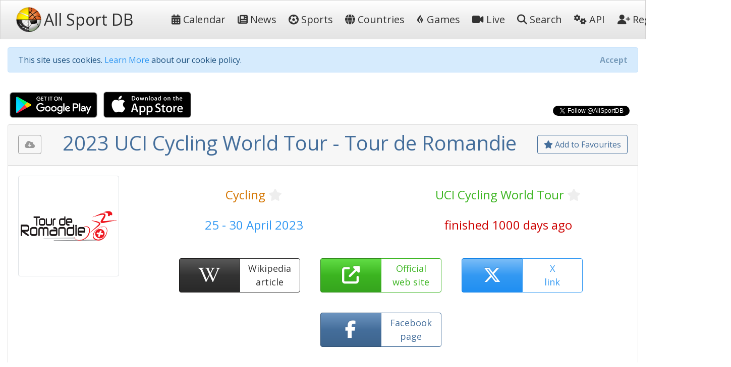

--- FILE ---
content_type: text/html; charset=utf-8
request_url: https://allsportdb.com/Events/2023-UCI-Cycling-World-Tour-Tour-de-Romandie-14169
body_size: 16915
content:

<!DOCTYPE html>
<html lang="en-gb">
<head>
    <meta charset="utf-8" />
    <meta name="viewport" content="width=device-width, initial-scale=1.0" />
    <meta name="keywords" content="sport, sport calendar, world sport calendar, sport database, world sport events, sport events, sport events database, sports calendar, world sports calendar, sports database, world sports events, sports events, sports events database, live stream, tickets, 2023 UCI Cycling World Tour - Tour de Romandie" />
        <meta name="description" content="AllSportDB contains details of hundreds of sport events around the world and allows sports fans to keep track of their favourite sports - 2023 UCI Cycling World Tour - Tour de Romandie" />
    <meta name="classification" content="Sport, Sports, All Sports, World Sports, live stream, tickets" />
    <meta name="author" content="AllSportDB.com" />
    <meta name="copyright" content="AllSportDB.com" />
    <title>2023 UCI Cycling World Tour - Tour de Romandie</title>
    <link rel="icon" type="image/png" href="/favicon.png" />
    <link rel="shortcut icon" type="image/png" href="/favicon.png" />
    <link rel="apple-touch-icon" href="/img/apple-touch-icon.png" />
    <link rel="apple-touch-icon" sizes="72x72" href="/img/apple-touch-icon-72x72.png" />
    <link rel="apple-touch-icon" sizes="114x114" href="/img/apple-touch-icon-114x114.png" />
    <link rel="apple-touch-icon" sizes="144x144" href="/img/apple-touch-icon-144x144.png" />
    <link rel="stylesheet" href="/css/site.css?v2" />
    <link rel="stylesheet" href="/css/bootstrap.css" />
    <link rel="stylesheet" href="https://code.jquery.com/ui/1.12.1/themes/cupertino/jquery-ui.css">

    <link rel="stylesheet" href="/css/fontawesome.css" />
    <link rel="stylesheet" href="/css/brands.css" />
    <link rel="stylesheet" href="/css/solid.css" />

    <!-- Google Tag Manager -->
    <script>
        (function (w, d, s, l, i) {
            w[l] = w[l] || []; w[l].push({
                'gtm.start':
                    new Date().getTime(), event: 'gtm.js'
            }); var f = d.getElementsByTagName(s)[0],
                j = d.createElement(s), dl = l != 'dataLayer' ? '&l=' + l : ''; j.async = true; j.src =
                    'https://www.googletagmanager.com/gtm.js?id=' + i + dl; f.parentNode.insertBefore(j, f);
        })(window, document, 'script', 'dataLayer', 'GTM-KBHH6L');</script>
    <!-- End Google Tag Manager -->
    
        <meta name="twitter:card" content="product" />
        <meta name="twitter:site" content="&amp;AllSportDB" />
        <meta name="twitter:creator" content="&amp;AllSportDB" />
        <meta name="twitter:domain" content="allsportdb.com" />
        <meta name="twitter:title" content="2023 UCI Cycling World Tour - Tour de Romandie" />
        <meta name="twitter:description" content="AllSportDB contains details of hundreds of sport events around the world and allows sports fans to keep track of their favourite sports - 2023 UCI Cycling World Tour - Tour de Romandie" />
        <meta name="twitter:image" content="https://storage.allsportdb.com/orig/event/5f352878-c8d2-48b4-a1ad-f6410fa29611" />
        <meta name="twitter:label1" content="Dates" />
        <meta name="twitter:data1" content="25 - 30 April 2023" />
        <meta name="twitter:label2" content="Location" />
        <meta name="twitter:data2" content="France Switzerland" />
        <meta property="og:url" content="https://allsportdb.com/Events/2023-UCI-Cycling-World-Tour-Tour-de-Romandie-14169" />
        <meta property="og:type" content="website" />
        <meta property="og:title" content="2023 UCI Cycling World Tour - Tour de Romandie" />
        <meta property="og:description" content="AllSportDB contains details of hundreds of sport events around the world and allows sports fans to keep track of their favourite sports - 2023 UCI Cycling World Tour - Tour de Romandie" />
        <meta property="og:image" content="https://storage.allsportdb.com/orig/event/5f352878-c8d2-48b4-a1ad-f6410fa29611" />
        <meta property="fb:app_id" content="1563707857244995" />
        <link rel="canonical" href="https://allsportdb.com/Events/2023-UCI-Cycling-World-Tour-Tour-de-Romandie-14169" />

</head>
<body>

    <!-- Google Tag Manager (noscript) -->
    <noscript>
        <iframe src="https://www.googletagmanager.com/ns.html?id=GTM-KBHH6L"
                height="0" width="0" style="display:none;visibility:hidden"></iframe>
    </noscript>
    <!-- End Google Tag Manager (noscript) -->

    <header>
        <nav class="navbar navbar-expand-lg navbar-light bg-light">
            <div class="container-fluid">
                <a class="navbar-brand text-nowrap" href="/">
                    <img src="/img/logo.png" height="50" width="50" title="AllSportDB.com Logo" alt="AllSportDB.com Logo" />&nbsp;<span class="h2 align-middle pr-5">All Sport DB</span>
                </a>
                <button class="navbar-toggler" type="button" data-bs-toggle="collapse" data-bs-target=".navbar-collapse" aria-controls="navbarSupportedContent" aria-expanded="false" aria-label="Toggle navigation">
                    <span class="navbar-toggler-icon"></span>
                </button>
                <div class="navbar-collapse collapse" id="navbarColor03">
                    <ul class="navbar-nav flex-grow-1">
                        <li class="nav-item">
                            <a class="nav-link text-dark text-nowrap" href="/"><i class="far fa-calendar-alt"></i>&nbsp;Calendar</a>
                        </li>
                        <li class="nav-item">
                            <a class="nav-link text-dark text-nowrap" href="/Home/News"><i class="far fa-newspaper"></i>&nbsp;News</a>
                        </li>
                        <li class="nav-item">
                            <a class="nav-link text-dark text-nowrap" href="/Home/SportIndex"><i class="fa-solid fa-futbol"></i>&nbsp;Sports</a>
                        </li>
                        <li class="nav-item">
                            <a class="nav-link text-dark text-nowrap" href="/Home/CountryIndex"><i class="fa-solid fa-globe"></i>&nbsp;Countries</a>
                        </li>
                        <li class="nav-item">
                            <a class="nav-link text-dark text-nowrap" href="/Home/Games"><i class="fa-brands fa-gripfire"></i>&nbsp;Games</a>
                        </li>
                        <li class="nav-item">
                            <a class="nav-link text-dark text-nowrap" href="/Home/LiveIndex"><i class="fa-solid fa-video"></i>&nbsp;Live</a>
                        </li>
                        <li class="nav-item">
                            <a class="nav-link text-dark text-nowrap" href="/Home/Search"><i class="fa-solid fa-search"></i>&nbsp;Search</a>
                        </li>
                        <li class="nav-item">
                            <a class="nav-link text-dark text-nowrap" href="/Home/ApiIndex"><i class="fa-solid fa-cogs"></i>&nbsp;API</a>
                        </li>
                    </ul>
                    
<ul class="navbar-nav">
        <li class="nav-item">
            <form class="form-inline" action="/Home/Login?returnUrl=https%3A%2F%2Fallsportdb.com%2FEvents%2F2023-UCI-Cycling-World-Tour-Tour-de-Romandie-14169" method="post">
                <button type="submit" class="nav-link btn btn-link text-dark text-nowrap"><i class="fa-solid fa-user-plus"></i>&nbsp;Register</button>
            <input name="__RequestVerificationToken" type="hidden" value="CfDJ8MZzsMkoLeRMoIegHJdUBxLbNiuGigRGBurdeIeXpb8TeBejOhOCRvvBdSCRV7PiI0v_krE9tev_tFQV_QjmHKCgqT4FR-rpVCe3MWlP7b_KnPFtG85hFSZlsPgV260dKEH7KpKN9dgcHdQplyIT5L8" /></form>
        </li>
        <li class="nav-item">
            <form class="form-inline" action="/Home/Login?returnUrl=https%3A%2F%2Fallsportdb.com%2FEvents%2F2023-UCI-Cycling-World-Tour-Tour-de-Romandie-14169" method="post">
                <button type="submit" class="nav-link btn btn-link text-dark text-nowrap"><i class="fa-solid fa-sign-in-alt"></i>&nbsp;Login</button>
            <input name="__RequestVerificationToken" type="hidden" value="CfDJ8MZzsMkoLeRMoIegHJdUBxLbNiuGigRGBurdeIeXpb8TeBejOhOCRvvBdSCRV7PiI0v_krE9tev_tFQV_QjmHKCgqT4FR-rpVCe3MWlP7b_KnPFtG85hFSZlsPgV260dKEH7KpKN9dgcHdQplyIT5L8" /></form>
        </li>
</ul>

                </div>
            </div>
        </nav>
    </header>


    <!-- Begin Facebook button setup script -->
    <div id="fb-root"></div>
    <script async defer crossorigin="anonymous" src="https://connect.facebook.net/en_GB/sdk.js#xfbml=1&version=v6.0&appId=1563707857244995&autoLogAppEvents=1"></script>
    <!-- End Facebook button setup script -->
    <!-- Begin Twitter button setup script -->
    <script async src="https://platform.twitter.com/widgets.js" charset="utf-8"></script>
    <!-- End Twitter button setup script -->

    <div class="container-fluid" style="max-width: 1600px;">
        


        <div id="cookieConsent" class="alert alert-info alert-dismissible fade show mt-3" role="alert">
            This site uses cookies. <a href="/Home/Cookies">Learn More</a> about our cookie policy.
            <button type="button" class="accept-policy close" data-bs-dismiss="alert" aria-label="Close" data-cookie-string=".AspNet.Consent=yes; expires=Sun, 24 Jan 2027 09:52:02 GMT; path=/; secure; samesite=none">
                <span aria-hidden="true">Accept</span>
            </button>
        </div>
        <script>
            (function () {
                var button = document.querySelector("#cookieConsent button[data-cookie-string]");
                button.addEventListener("click", function (event) {
                    document.cookie = button.dataset.cookieString;
                }, false);
            })();
        </script>

        
    <!-- Modal -->
    <div class="modal fade" id="showRegisterPopUpModal" tabindex="-1" role="dialog" aria-labelledby="showRegisterPopUpModalLabel" aria-hidden="true">
        <div class="modal-dialog modal-dialog-centered" role="document">
            <div class="modal-content">
                <div class="modal-header">
                    <h5 class="modal-title" id="showRegisterPopUpModalLabel">Create free personal account</h5>
                </div>
                <div class="modal-body justify-content-center p-4">

                    <div class="alert alert-primary" role="alert">
                        <span class="lead">Benefits for registered users:</span>
                        <ul class="py-3">
                            <li>Select favourite sports, countries, cities, etc.</li>
                            <li>Get email notifications on event updates</li>
                            <li>Get AllSportDB newsletter</li>
                        </ul>
                        <form class="form-inline" action="/Home/Login?returnUrl=https%3A%2F%2Fallsportdb.com%2FEvents%2F2023-UCI-Cycling-World-Tour-Tour-de-Romandie-14169" method="post">
                            <button type="submit" class="btn btn-primary text-nowrap"><i class="fa-solid fa-user-plus"></i><span class="">&nbsp;Register / Login</span></button>
                        <input name="__RequestVerificationToken" type="hidden" value="CfDJ8MZzsMkoLeRMoIegHJdUBxLbNiuGigRGBurdeIeXpb8TeBejOhOCRvvBdSCRV7PiI0v_krE9tev_tFQV_QjmHKCgqT4FR-rpVCe3MWlP7b_KnPFtG85hFSZlsPgV260dKEH7KpKN9dgcHdQplyIT5L8" /></form>
                    </div>

                </div>
                    <div class="modal-footer">
                        <button type="button" class="accept-policy close" data-bs-dismiss="modal" aria-label="Close" data-cookie-string="registerpopupclosed=true">
                            <span aria-hidden="true">Close&nbsp;&times;</span>
                        </button>
                    </div>
                </div>
        </div>
    </div>
    <script>
        (function () {
            var button = document.querySelector("#showRegisterPopUpModal button[data-cookie-string]");
            button.addEventListener("click", function (event) {
                var d = new Date();
                var exdays = 365;
                d.setTime(d.getTime() + (exdays * 24 * 60 * 60 * 1000));
                var expires = "expires=" + d.toUTCString();
                document.cookie = button.dataset.cookieString + ";" + expires + ";path=/;secure;samesite=strict";
            }, false);
        })();

        window.addEventListener("load", function () {
            setTimeout(function () {
                $('#showRegisterPopUpModal').modal('show');
            }, 4000);
        });
    </script>


        


        <main role="main">
            

<script type="application/ld&#x2B;json">
    {
    "@context": "http://schema.org",
    "@type": "SportsEvent",
    "name": "2023 UCI Cycling World Tour - Tour de Romandie",
    "description": "2023 UCI Cycling World Tour - Tour de Romandie",

        "startDate" : "2023-04-25",
        "endDate" : "2023-04-30",
    "url" : "https://allsportdb.com/Events/2023-UCI-Cycling-World-Tour-Tour-de-Romandie-14169",
        "image" : ["https://storage.allsportdb.com/orig/event/5f352878-c8d2-48b4-a1ad-f6410fa29611"],
    "performer" : {},
    "location" : [
            {
            "@type" : "City",
            "name" : "Geneva",
            "address" : "Geneva, Switzerland"
            }
                ,
            {
            "@type" : "City",
            "name" : "Vufflens-la-Ville",
            "address" : "Vufflens-la-Ville, Switzerland"
            }
                ,
            {
            "@type" : "City",
            "name" : "Thyon 2000",
            "address" : "Thyon 2000, Switzerland"
            }
                ,
            {
            "@type" : "City",
            "name" : "Sion",
            "address" : "Sion, Switzerland"
            }
                ,
            {
            "@type" : "City",
            "name" : "Ch&#xE2;tel-Saint-Denis",
            "address" : "Ch&#xE2;tel-Saint-Denis, Switzerland"
            }
                ,
            {
            "@type" : "City",
            "name" : "Morteau",
            "address" : "Morteau, France"
            }
                ,
            {
            "@type" : "City",
            "name" : "Vall&#xE9;e de Joux",
            "address" : "Vall&#xE9;e de Joux, Switzerland"
            }
                ,
            {
            "@type" : "City",
            "name" : "La Chaux-de-Fonds",
            "address" : "La Chaux-de-Fonds, Switzerland"
            }
                ,
            {
            "@type" : "City",
            "name" : "Le Bouveret",
            "address" : "Le Bouveret, Switzerland"
            }
                ,
            {
            "@type" : "City",
            "name" : "Crissier",
            "address" : "Crissier, Switzerland"
            }
    ]}
</script>

<div class="row justify-content-between">
    <div class="col-auto">
        <a class="px-1" href='https://play.google.com/store/apps/details?id=com.LorusSoftware.AllSportDBLive'><img alt='Get it on Google Play' src='/img/app_download_google.png' /></a>
        <a class="px-1" href='https://itunes.apple.com/us/app/all-sport-db-live/id1541527180'><img alt='Download on the App Store' src='/img/app_download_apple.png' /></a>
    </div>
    <div class="col-auto mt-3">
        
    <div>
        <div class="text-right">
            <div class="fb-like" data-href="https://allsportdb.com/Events/2023-UCI-Cycling-World-Tour-Tour-de-Romandie-14169" data-width="" data-layout="button_count" data-action="like" data-size="small" data-share="true"></div>
        </div>
        <div class="text-right">
            <a href="https://twitter.com/AllSportDB?ref_src=twsrc%5Etfw" class="twitter-follow-button align-middle" data-show-count="true">Follow @AllSportDB</a>
        </div>
    </div>

    </div>
</div>

<div itemscope itemtype="http://schema.org/Event">

    <div class="card">
        <div class="card-header text-center">
            
<div class="float-left pt-2">
    <div class="btn btn-outline-secondary" title="Please login to download iCalendar" data-bs-toggle="tooltip" data-placement="bottom"><i class="fa-solid fa-cloud-download-alt"></i></div>
</div>

            
<div class="float-right pt-2">
        <a href="/UserAccount/AddFavouriteEvent/14169?mode=1" class="btn btn-outline-primary" title="Add to Favourites to get notified about updates and changes" data-bs-toggle="tooltip" data-placement="bottom"><i class="far fa-star"></i>&nbsp;Add to Favourites</a>
</div>
            <h1 itemprop="name" class="text-primary">
                2023 UCI Cycling World Tour - Tour de Romandie
            </h1>
        </div>
        
<div class="card-body position-relative">
    

    <div class="row">
            <div class="col-auto">
                <img src="https://storage.allsportdb.com/orig/event/5f352878-c8d2-48b4-a1ad-f6410fa29611" style="max-width: 200px; max-height: 200px;" class="img-thumbnail rounded" alt="2023 UCI Cycling World Tour - Tour de Romandie" />
            </div>
            <link rel="image_src" href="https://storage.allsportdb.com/orig/event/5f352878-c8d2-48b4-a1ad-f6410fa29611" />
        <div class="col">
            <div class="row justify-content-center pt-4">
                <div class="col h4 text-center">
                    <a href="/Sports/Cycling" class="text-warning">Cycling</a>
                    
<a href="#" class="link-fav-selected text-warning small" data-object-type="Sport" data-id="3" title="Remove from Favourite Sports" style="display:none" data-bs-toggle="tooltip" data-placement="bottom"><i class="fa-solid fa-star"></i></a>
<a href="#" class="link-fav-deselected text-light" data-object-type="Sport" data-id="3" title="Add to Favourite Sports" style="display:inline" data-bs-toggle="tooltip" data-placement="bottom"><i class="far fa-star"></i></a>

                </div>
                <div class="col h4 text-center">
                    <a href="/Competitions/UCI-Cycling-World-Tour-234" class="text-success">UCI Cycling World Tour</a>
                    
<a href="#" class="link-fav-selected text-success small" data-object-type="Competition" data-id="234" title="Remove from Favourite Competitions" style="display:none" data-bs-toggle="tooltip" data-placement="bottom"><i class="fa-solid fa-star"></i></a>
<a href="#" class="link-fav-deselected text-light" data-object-type="Competition" data-id="234" title="Add to Favourite Competitions" style="display:inline" data-bs-toggle="tooltip" data-placement="bottom"><i class="far fa-star"></i></a>

                </div>
            </div>
            <div class="row justify-content-center pt-4">
                <div class="col h4 text-center text-info">
                    25 - 30 April 2023
                </div>
                <div class="col h4 text-center text-danger">
                    finished 1000 days ago
                </div>
            </div>
            <div class="row justify-content-center pt-4">

                    <div class="btn-group faevent" title="Wikipedia: https://en.wikipedia.org/wiki/2023_UCI_World_Tour" data-bs-toggle="tooltip" data-placement="bottom">
                        <a href='https://en.wikipedia.org/wiki/2023_UCI_World_Tour' target="_blank" class="btn btn-dark faeventlink" role="button">
                            <i class="fa-brands fa-wikipedia-w"></i>
                        </a>
                        <a href='https://en.wikipedia.org/wiki/2023_UCI_World_Tour' target="_blank" class="btn btn-outline-dark faeventtext" role="button">
                            Wikipedia<br />article
                        </a>
                    </div>
                    <div class="btn-group faevent" title="Website: https://www.tourderomandie.ch" role="button" data-bs-toggle="tooltip" data-placement="bottom">
                        <a href='https://www.tourderomandie.ch' target=" _blank" class="btn btn-success faeventlink">
                            <i class="fa-solid fa-external-link-alt"></i>
                        </a>
                        <a href='https://www.tourderomandie.ch' target=" _blank" class="btn btn-outline-success faeventtext">
                            Official<br />web site
                        </a>
                    </div>
                    <div class="btn-group faevent" title="X tags: @UCI_Cycling #UCIWorldTour #TDR23 @TourDeRomandie" role="button" data-bs-toggle="tooltip" data-placement="bottom">
                        <a href='https://twitter.com/search?q=%40UCI_Cycling%20OR%20%23UCIWorldTour%20OR%20%23TDR23%20OR%20%40TourDeRomandie' target="_blank" class="btn btn-info faeventlink">
                            <i class="fa-brands fa-x-twitter"></i>
                        </a>
                        <a href='https://twitter.com/search?q=%40UCI_Cycling%20OR%20%23UCIWorldTour%20OR%20%23TDR23%20OR%20%40TourDeRomandie' target="_blank" class="btn btn-outline-info faeventtext">
                            X<br />link
                        </a>
                    </div>
                    <div class="btn-group faevent" title="Facebook Page: https://www.facebook.com/tourderomandie" role="button" data-bs-toggle="tooltip" data-placement="bottom">
                        <a href='https://www.facebook.com/tourderomandie' target="_blank" class="btn btn-primary faeventlink">
                            <i class="fa-brands fa-facebook-f"></i>
                        </a>
                        <a href='https://www.facebook.com/tourderomandie' target="_blank" class="btn btn-outline-primary faeventtext">
                            Facebook<br />page
                        </a>
                    </div>
            </div>
        </div>
    </div>
        <div class="row justify-content-center p-4">
            
    <div class="card m-2">
        <h4 class="card-header">

            <img src="https://storage.allsportdb.com/flags/flag-fr.png" alt="France" width="48" height="48" align="middle" />

                <a href="/Countries/France" class="text-info font-weight-bold">France</a>
                
<a href="#" class="link-fav-selected text-info font-weight-bold" data-object-type="Country" data-id="10" title="Remove from Favourite Countries" style="display:none" data-bs-toggle="tooltip" data-placement="bottom"><i class="fa-solid fa-star"></i></a>
<a href="#" class="link-fav-deselected text-light" data-object-type="Country" data-id="10" title="Add to Favourite Countries" style="display:inline" data-bs-toggle="tooltip" data-placement="bottom"><i class="far fa-star"></i></a>


        </h4>
        <div class="card-body">

                    <a href="/Locations/Morteau-8402" class="lead text-info">Morteau</a>
                    
<a href="#" class="link-fav-selected text-info" data-object-type="Location" data-id="8402" title="Remove from Favourite Cities" style="display:none" data-bs-toggle="tooltip" data-placement="bottom"><i class="fa-solid fa-star"></i></a>
<a href="#" class="link-fav-deselected text-light" data-object-type="Location" data-id="8402" title="Add to Favourite Cities" style="display:inline" data-bs-toggle="tooltip" data-placement="bottom"><i class="far fa-star"></i></a>

        </div>
    </div>
    <br />
    <div class="card m-2">
        <h4 class="card-header">

            <img src="https://storage.allsportdb.com/flags/flag-ch.png" alt="Switzerland" width="48" height="48" align="middle" />

                <a href="/Countries/Switzerland" class="text-info font-weight-bold">Switzerland</a>
                
<a href="#" class="link-fav-selected text-info font-weight-bold" data-object-type="Country" data-id="30" title="Remove from Favourite Countries" style="display:none" data-bs-toggle="tooltip" data-placement="bottom"><i class="fa-solid fa-star"></i></a>
<a href="#" class="link-fav-deselected text-light" data-object-type="Country" data-id="30" title="Add to Favourite Countries" style="display:inline" data-bs-toggle="tooltip" data-placement="bottom"><i class="far fa-star"></i></a>


        </h4>
        <div class="card-body">

                    <a href="/Locations/Geneva-4401" class="lead text-info">Geneva</a>
                    
<a href="#" class="link-fav-selected text-info" data-object-type="Location" data-id="4401" title="Remove from Favourite Cities" style="display:none" data-bs-toggle="tooltip" data-placement="bottom"><i class="fa-solid fa-star"></i></a>
<a href="#" class="link-fav-deselected text-light" data-object-type="Location" data-id="4401" title="Add to Favourite Cities" style="display:inline" data-bs-toggle="tooltip" data-placement="bottom"><i class="far fa-star"></i></a>

                        <span class="lead text-info">&nbsp;-&nbsp;</span>
                    <a href="/Locations/Vufflens-la-Ville-8400" class="lead text-info">Vufflens-la-Ville</a>
                    
<a href="#" class="link-fav-selected text-info" data-object-type="Location" data-id="8400" title="Remove from Favourite Cities" style="display:none" data-bs-toggle="tooltip" data-placement="bottom"><i class="fa-solid fa-star"></i></a>
<a href="#" class="link-fav-deselected text-light" data-object-type="Location" data-id="8400" title="Add to Favourite Cities" style="display:inline" data-bs-toggle="tooltip" data-placement="bottom"><i class="far fa-star"></i></a>

                        <span class="lead text-info">&nbsp;-&nbsp;</span>
                    <a href="/Locations/Thyon-2000-6755" class="lead text-info">Thyon 2000</a>
                    
<a href="#" class="link-fav-selected text-info" data-object-type="Location" data-id="6755" title="Remove from Favourite Cities" style="display:none" data-bs-toggle="tooltip" data-placement="bottom"><i class="fa-solid fa-star"></i></a>
<a href="#" class="link-fav-deselected text-light" data-object-type="Location" data-id="6755" title="Add to Favourite Cities" style="display:inline" data-bs-toggle="tooltip" data-placement="bottom"><i class="far fa-star"></i></a>

                        <span class="lead text-info">&nbsp;-&nbsp;</span>
                    <a href="/Locations/Sion-5190" class="lead text-info">Sion</a>
                    
<a href="#" class="link-fav-selected text-info" data-object-type="Location" data-id="5190" title="Remove from Favourite Cities" style="display:none" data-bs-toggle="tooltip" data-placement="bottom"><i class="fa-solid fa-star"></i></a>
<a href="#" class="link-fav-deselected text-light" data-object-type="Location" data-id="5190" title="Add to Favourite Cities" style="display:inline" data-bs-toggle="tooltip" data-placement="bottom"><i class="far fa-star"></i></a>

                        <span class="lead text-info">&nbsp;-&nbsp;</span>
                    <a href="/Locations/Ch&#xE2;tel-Saint-Denis-8401" class="lead text-info">Ch&#xE2;tel-Saint-Denis</a>
                    
<a href="#" class="link-fav-selected text-info" data-object-type="Location" data-id="8401" title="Remove from Favourite Cities" style="display:none" data-bs-toggle="tooltip" data-placement="bottom"><i class="fa-solid fa-star"></i></a>
<a href="#" class="link-fav-deselected text-light" data-object-type="Location" data-id="8401" title="Add to Favourite Cities" style="display:inline" data-bs-toggle="tooltip" data-placement="bottom"><i class="far fa-star"></i></a>

                        <span class="lead text-info">&nbsp;-&nbsp;</span>
                    <a href="/Locations/Vall&#xE9;e-de-Joux-8403" class="lead text-info">Vall&#xE9;e de Joux</a>
                    
<a href="#" class="link-fav-selected text-info" data-object-type="Location" data-id="8403" title="Remove from Favourite Cities" style="display:none" data-bs-toggle="tooltip" data-placement="bottom"><i class="fa-solid fa-star"></i></a>
<a href="#" class="link-fav-deselected text-light" data-object-type="Location" data-id="8403" title="Add to Favourite Cities" style="display:inline" data-bs-toggle="tooltip" data-placement="bottom"><i class="far fa-star"></i></a>

                        <span class="lead text-info">&nbsp;-&nbsp;</span>
                    <a href="/Locations/La-Chaux-de-Fonds-5187" class="lead text-info">La Chaux-de-Fonds</a>
                    
<a href="#" class="link-fav-selected text-info" data-object-type="Location" data-id="5187" title="Remove from Favourite Cities" style="display:none" data-bs-toggle="tooltip" data-placement="bottom"><i class="fa-solid fa-star"></i></a>
<a href="#" class="link-fav-deselected text-light" data-object-type="Location" data-id="5187" title="Add to Favourite Cities" style="display:inline" data-bs-toggle="tooltip" data-placement="bottom"><i class="far fa-star"></i></a>

                        <span class="lead text-info">&nbsp;-&nbsp;</span>
                    <a href="/Locations/Le-Bouveret-8404" class="lead text-info">Le Bouveret</a>
                    
<a href="#" class="link-fav-selected text-info" data-object-type="Location" data-id="8404" title="Remove from Favourite Cities" style="display:none" data-bs-toggle="tooltip" data-placement="bottom"><i class="fa-solid fa-star"></i></a>
<a href="#" class="link-fav-deselected text-light" data-object-type="Location" data-id="8404" title="Add to Favourite Cities" style="display:inline" data-bs-toggle="tooltip" data-placement="bottom"><i class="far fa-star"></i></a>

                        <span class="lead text-info">&nbsp;-&nbsp;</span>
                    <a href="/Locations/Crissier-8405" class="lead text-info">Crissier</a>
                    
<a href="#" class="link-fav-selected text-info" data-object-type="Location" data-id="8405" title="Remove from Favourite Cities" style="display:none" data-bs-toggle="tooltip" data-placement="bottom"><i class="fa-solid fa-star"></i></a>
<a href="#" class="link-fav-deselected text-light" data-object-type="Location" data-id="8405" title="Add to Favourite Cities" style="display:inline" data-bs-toggle="tooltip" data-placement="bottom"><i class="far fa-star"></i></a>

        </div>
    </div>
    <br />

        </div>
</div>
    </div>


    <br />

    <div class="row">
        <div class="col">
            
<div class="card mb-3">
    <div class="card-header">
        Event Details
    </div>
    <div class="card-body">
        <table class="table table-hover table-borderless table-responsive">
            <tr>
                <th>
                    Sport
                </th>
                <td>
                    &#x1F6B4;
                    <a href="/Sports/Cycling" class="text-warning">Cycling</a>
                    
<a href="#" class="link-fav-selected text-warning" data-object-type="Sport" data-id="3" title="Remove from Favourite Sports" style="display:none" data-bs-toggle="tooltip" data-placement="bottom"><i class="fa-solid fa-star"></i></a>
<a href="#" class="link-fav-deselected text-light" data-object-type="Sport" data-id="3" title="Add to Favourite Sports" style="display:inline" data-bs-toggle="tooltip" data-placement="bottom"><i class="far fa-star"></i></a>

                </td>
            </tr>
            <tr>
                <th>
                    Competition
                </th>
                <td>
                    <a href="/Competitions/UCI-Cycling-World-Tour-234" class="text-success">UCI Cycling World Tour</a>
                    
<a href="#" class="link-fav-selected text-success" data-object-type="Competition" data-id="234" title="Remove from Favourite Competitions" style="display:none" data-bs-toggle="tooltip" data-placement="bottom"><i class="fa-solid fa-star"></i></a>
<a href="#" class="link-fav-deselected text-light" data-object-type="Competition" data-id="234" title="Add to Favourite Competitions" style="display:inline" data-bs-toggle="tooltip" data-placement="bottom"><i class="far fa-star"></i></a>

                </td>
            </tr>
            <tr>
                <th>
                    Event
                </th>
                <td>
                    2023
                        <span>:&nbsp;</span>
Tour de Romandie                </td>
            </tr>
            <tr>
                <th>
                    Date From
                </th>
                <td>
                        <time itemprop="startDate" datetime='2023-04-25'>25 April 2023</time>
                </td>
            </tr>
            <tr>
                <th>
                    Date To
                </th>
                <td>
                        <time itemprop="endDate" datetime='2023-04-30'>30 April 2023</time>
                </td>
            </tr>
            <tr>
                <th>
                    Status
                </th>
                <td>
                    <span class="text-danger">finished 1000 days ago</span>
                </td>
            </tr>
                <tr>
                    <th>
                        Wikipedia
                    </th>
                    <td class="text-nowrap">
                        <a href='https://en.wikipedia.org/wiki/2023_UCI_World_Tour' target="_blank" title="https://en.wikipedia.org/wiki/2023_UCI_World_Tour"><i class="fa-brands fa-wikipedia-w text-dark font-weight-bold"></i>&nbsp;&nbsp;https://en.wikipedia.org/wiki/2023_UCI_W...</a>
                    </td>
                </tr>
                <tr>
                    <th>
                        Website
                    <td class="text-nowrap">
                        <a href='https://www.tourderomandie.ch' target="_blank" title="https://www.tourderomandie.ch"><i class="fa-solid fa-external-link-alt text-success"></i>&nbsp;&nbsp;https://www.tourderomandie.ch</a>
                    </td>
                </tr>
                <tr>
                    <th>
                        Facebook Page
                    </th>
                    <td class="text-nowrap">
                        <a href='https://www.facebook.com/tourderomandie' target="_blank" title="https://www.facebook.com/tourderomandie"><i class="fa-brands fa-facebook-f text-primary"></i>&nbsp;&nbsp;https://www.facebook.com/tourderomandie</a>
                    </td>
                </tr>
                <tr>
                    <th>
                        X Tag(s)
                    </th>
                    <td class="text-nowrap">
                        <a href='https://twitter.com/search?q=%40UCI_Cycling%20OR%20%23UCIWorldTour%20OR%20%23TDR23%20OR%20%40TourDeRomandie' target="_blank" title="TDR23 @TourDeRomandie"><i class="fa-brands fa-x-twitter text-info"></i>&nbsp;&nbsp;TDR23 @TourDeRomandie</a>
                    </td>
                </tr>
        </table>
    </div>
</div>

        </div>
        <div class="col">
            
<div class="card mb-3">
    <div class="card-header">
        Competition Details
    </div>
    <div class="card-body">
        <table class="table table-hover table-borderless table-responsive">
            <tr>
                <th>
                    Competition
                </th>
                <td>
                    <a href="/Competitions/UCI-Cycling-World-Tour-234" class="text-success">UCI Cycling World Tour</a>
                    
<a href="#" class="link-fav-selected text-success" data-object-type="Competition" data-id="234" title="Remove from Favourite Competitions" style="display:none" data-bs-toggle="tooltip" data-placement="bottom"><i class="fa-solid fa-star"></i></a>
<a href="#" class="link-fav-deselected text-light" data-object-type="Competition" data-id="234" title="Add to Favourite Competitions" style="display:inline" data-bs-toggle="tooltip" data-placement="bottom"><i class="far fa-star"></i></a>

                </td>
            </tr>
            <tr>
                <th>
                    Age Group
                </th>
                <td>
                    Senior
                </td>
            </tr>
            <tr>
                <th>
                    Gender
                </th>
                <td>
                    Men
                </td>
            </tr>
            <tr>
                <th>
                    Continent
                </th>
                <td>
                    World
                </td>
            </tr>
                <tr>
                    <th>
                        Website
                    </th>
                    <td class="text-nowrap">
                        <a href='https://www.uci.org/discipline/road/6TBjsDD8902tud440iv1Cu?tab=calendar&amp;discipline=ROA' target="_blank"><i class="fa-solid fa-external-link-alt text-success"></i>&nbsp;&nbsp;https://www.uci.org/discipline/road/6TBj...</a>
                    </td>
                </tr>
                <tr>
                    <th>
                        Calendar
                    </th>
                    <td class="text-nowrap">
                        <a href='https://www.uci.org/discipline/road/6TBjsDD8902tud440iv1Cu?tab=calendar&amp;discipline=ROA' target="_blank"><i class="far fa-calendar-alt text-warning"></i>&nbsp;&nbsp;https://www.uci.org/discipline/road/6TBj...</a>
                    </td>
                </tr>
                <tr>
                    <th class="text-nowrap">
                        Facebook Page
                    </th>
                    <td class="text-nowrap">
                        <a href='https://www.facebook.com/UnionCyclisteInternationale' target="_blank"><i class="fa-brands fa-facebook-f text-primary"></i>&nbsp;&nbsp;https://www.facebook.com/UnionCyclisteIn...</a>
                    </td>
                </tr>
                <tr>
                    <th>
                        X Tag(s)
                    </th>
                    <td class="text-nowrap">
                        <a href='https://twitter.com/search?q=%40UCI_Cycling%20OR%20%23UCIWorldTour' target="_blank" title="@UCI_Cycling UCIWorldTour"><i class="fa-brands fa-x-twitter text-info"></i>&nbsp;&nbsp;@UCI_Cycling UCIWorldTour</a>
                    </td>
                </tr>
        </table>
    </div>
</div>

        </div>
        <div class="col">
            
<div class="card mb-3">
    <div class="card-header">
        Related Events
    </div>
    <div class="card-body overflow-auto" style="max-height: 500px;">
        <table class="table table-sm table-hover table-borderless">
                <tr class="">
                        <td class="align-middle">
                            <img src="https://storage.allsportdb.com/thumb/event/ced579bd-2f6f-473f-97b9-8c78e51368fd" title="2023 UCI Cycling World Tour - Santos Tour Down Under" data-bs-toggle="tooltip" data-placement="bottom" style="max-height: 50px; max-width: 50px;" />
                        </td>
                        <td class="align-middle">
                            <a href="/Events/2023-UCI-Cycling-World-Tour-Santos-Tour-Down-Under-14150" class="text-primary font-weight-bold" style="text-decoration: line-through;" title="2023 UCI Cycling World Tour - Santos Tour Down Under" data-bs-toggle="tooltip" data-placement="bottom">17 - 22 January 2023 Santos Tour Down Under</a>
                            
    <div class="small">
            <img src="https://storage.allsportdb.com/flags/flag-au.png" alt='Australia' title='Australia' style="width: 20px; height: 20px;" />
            <a href="/Countries/Australia" class="text-info font-weight-bold">Australia</a>
            
<a href="#" class="link-fav-selected text-info font-weight-bold" data-object-type="Country" data-id="37" title="Remove from Favourite Countries" style="display:none" data-bs-toggle="tooltip" data-placement="bottom"><i class="fa-solid fa-star"></i></a>
<a href="#" class="link-fav-deselected text-light" data-object-type="Country" data-id="37" title="Add to Favourite Countries" style="display:inline" data-bs-toggle="tooltip" data-placement="bottom"><i class="far fa-star"></i></a>

            <a href="/Locations/Adelaide-4210" class="text-info">Adelaide</a>
            
<a href="#" class="link-fav-selected text-info" data-object-type="Location" data-id="4210" title="Remove from Favourite Cities" style="display:none" data-bs-toggle="tooltip" data-placement="bottom"><i class="fa-solid fa-star"></i></a>
<a href="#" class="link-fav-deselected text-light" data-object-type="Location" data-id="4210" title="Add to Favourite Cities" style="display:inline" data-bs-toggle="tooltip" data-placement="bottom"><i class="far fa-star"></i></a>

    </div>
    <div itemprop="location" itemscope itemtype="http://schema.org/Place">
            <meta itemprop="name" content="Adelaide" />
            <span itemprop="geo" itemscope itemtype="http://schema.org/GeoCoordinates">
                <meta itemprop="latitude" content="-34.929000" />
                <meta itemprop="longitude" content="138.601000" />
            </span>
            <span itemprop="address" itemscope itemtype="http://schema.org/PostalAddress">
                <meta itemprop="addressCountry" content="Australia" />
                <meta itemprop="addressLocality" content="Adelaide" />
            </span>
    </div>

                        </td>
                </tr>
                <tr class="">
                        <td class="align-middle">
                            <img src="https://storage.allsportdb.com/thumb/event/152fa2c8-5a04-4ae8-aaea-e7b7e03a79a7" title="2023 UCI Cycling World Tour - Cadel Evans Great Ocean Road Race" data-bs-toggle="tooltip" data-placement="bottom" style="max-height: 50px; max-width: 50px;" />
                        </td>
                        <td class="align-middle">
                            <a href="/Events/2023-UCI-Cycling-World-Tour-Cadel-Evans-Great-Ocean-Road-Race-14151" class="text-primary font-weight-bold" style="text-decoration: line-through;" title="2023 UCI Cycling World Tour - Cadel Evans Great Ocean Road Race" data-bs-toggle="tooltip" data-placement="bottom">29 January 2023 Cadel Evans Great Ocean Road Race</a>
                            
    <div class="small">
            <img src="https://storage.allsportdb.com/flags/flag-au.png" alt='Australia' title='Australia' style="width: 20px; height: 20px;" />
            <a href="/Countries/Australia" class="text-info font-weight-bold">Australia</a>
            
<a href="#" class="link-fav-selected text-info font-weight-bold" data-object-type="Country" data-id="37" title="Remove from Favourite Countries" style="display:none" data-bs-toggle="tooltip" data-placement="bottom"><i class="fa-solid fa-star"></i></a>
<a href="#" class="link-fav-deselected text-light" data-object-type="Country" data-id="37" title="Add to Favourite Countries" style="display:inline" data-bs-toggle="tooltip" data-placement="bottom"><i class="far fa-star"></i></a>

            <a href="/Locations/Geelong-5468" class="text-info">Geelong</a>
            
<a href="#" class="link-fav-selected text-info" data-object-type="Location" data-id="5468" title="Remove from Favourite Cities" style="display:none" data-bs-toggle="tooltip" data-placement="bottom"><i class="fa-solid fa-star"></i></a>
<a href="#" class="link-fav-deselected text-light" data-object-type="Location" data-id="5468" title="Add to Favourite Cities" style="display:inline" data-bs-toggle="tooltip" data-placement="bottom"><i class="far fa-star"></i></a>

    </div>
    <div itemprop="location" itemscope itemtype="http://schema.org/Place">
            <meta itemprop="name" content="Geelong" />
            <span itemprop="geo" itemscope itemtype="http://schema.org/GeoCoordinates">
                <meta itemprop="latitude" content="-38.150000" />
                <meta itemprop="longitude" content="144.350000" />
            </span>
            <span itemprop="address" itemscope itemtype="http://schema.org/PostalAddress">
                <meta itemprop="addressCountry" content="Australia" />
                <meta itemprop="addressLocality" content="Geelong" />
            </span>
    </div>

                        </td>
                </tr>
                <tr class="">
                        <td class="align-middle">
                            <img src="https://storage.allsportdb.com/thumb/event/d605f236-6084-408e-ab4b-8e8e90e2d4a4" title="2023 UCI Cycling World Tour - UAE Tour" data-bs-toggle="tooltip" data-placement="bottom" style="max-height: 50px; max-width: 50px;" />
                        </td>
                        <td class="align-middle">
                            <a href="/Events/2023-UCI-Cycling-World-Tour-UAE-Tour-14152" class="text-primary font-weight-bold" style="text-decoration: line-through;" title="2023 UCI Cycling World Tour - UAE Tour" data-bs-toggle="tooltip" data-placement="bottom">20 - 26 February 2023 UAE Tour</a>
                            
    <div class="small">
            <img src="https://storage.allsportdb.com/flags/flag-ae.png" alt='United Arab Emirates' title='United Arab Emirates' style="width: 20px; height: 20px;" />
            <a href="/Countries/United-Arab-Emirates" class="text-info font-weight-bold">United Arab Emirates</a>
            
<a href="#" class="link-fav-selected text-info font-weight-bold" data-object-type="Country" data-id="33" title="Remove from Favourite Countries" style="display:none" data-bs-toggle="tooltip" data-placement="bottom"><i class="fa-solid fa-star"></i></a>
<a href="#" class="link-fav-deselected text-light" data-object-type="Country" data-id="33" title="Add to Favourite Countries" style="display:inline" data-bs-toggle="tooltip" data-placement="bottom"><i class="far fa-star"></i></a>

    </div>
    <div itemprop="location" itemscope itemtype="http://schema.org/Place">
            <meta itemprop="name" content="Abu Dhabi" />
            <span itemprop="geo" itemscope itemtype="http://schema.org/GeoCoordinates">
                <meta itemprop="latitude" content="24.467000" />
                <meta itemprop="longitude" content="54.367000" />
            </span>
            <span itemprop="address" itemscope itemtype="http://schema.org/PostalAddress">
                <meta itemprop="addressCountry" content="United Arab Emirates" />
                <meta itemprop="addressLocality" content="Abu Dhabi" />
            </span>
            <meta itemprop="name" content="Al Mirfa" />
            <span itemprop="geo" itemscope itemtype="http://schema.org/GeoCoordinates">
                <meta itemprop="latitude" content="24.101964" />
                <meta itemprop="longitude" content="53.483848" />
            </span>
            <span itemprop="address" itemscope itemtype="http://schema.org/PostalAddress">
                <meta itemprop="addressCountry" content="United Arab Emirates" />
                <meta itemprop="addressLocality" content="Al Mirfa" />
            </span>
            <meta itemprop="name" content="Fujairah" />
            <span itemprop="geo" itemscope itemtype="http://schema.org/GeoCoordinates">
                <meta itemprop="latitude" content="25.267000" />
                <meta itemprop="longitude" content="56.333000" />
            </span>
            <span itemprop="address" itemscope itemtype="http://schema.org/PostalAddress">
                <meta itemprop="addressCountry" content="United Arab Emirates" />
                <meta itemprop="addressLocality" content="Fujairah" />
            </span>
            <meta itemprop="name" content="Dubai" />
            <span itemprop="geo" itemscope itemtype="http://schema.org/GeoCoordinates">
                <meta itemprop="latitude" content="25.263060" />
                <meta itemprop="longitude" content="55.297220" />
            </span>
            <span itemprop="address" itemscope itemtype="http://schema.org/PostalAddress">
                <meta itemprop="addressCountry" content="United Arab Emirates" />
                <meta itemprop="addressLocality" content="Dubai" />
            </span>
            <meta itemprop="name" content="Jebel Jais" />
            <span itemprop="geo" itemscope itemtype="http://schema.org/GeoCoordinates">
                <meta itemprop="latitude" content="25.953060" />
                <meta itemprop="longitude" content="56.183890" />
            </span>
            <span itemprop="address" itemscope itemtype="http://schema.org/PostalAddress">
                <meta itemprop="addressCountry" content="United Arab Emirates" />
                <meta itemprop="addressLocality" content="Jebel Jais" />
            </span>
            <meta itemprop="name" content="Al Marjan Island" />
            <span itemprop="geo" itemscope itemtype="http://schema.org/GeoCoordinates">
                <meta itemprop="latitude" content="25.681194" />
                <meta itemprop="longitude" content="55.745000" />
            </span>
            <span itemprop="address" itemscope itemtype="http://schema.org/PostalAddress">
                <meta itemprop="addressCountry" content="United Arab Emirates" />
                <meta itemprop="addressLocality" content="Al Marjan Island" />
            </span>
            <meta itemprop="name" content="Jabel Hafeet" />
            <span itemprop="geo" itemscope itemtype="http://schema.org/GeoCoordinates">
                <meta itemprop="latitude" content="24.060000" />
                <meta itemprop="longitude" content="55.780000" />
            </span>
            <span itemprop="address" itemscope itemtype="http://schema.org/PostalAddress">
                <meta itemprop="addressCountry" content="United Arab Emirates" />
                <meta itemprop="addressLocality" content="Jabel Hafeet" />
            </span>
    </div>

                        </td>
                </tr>
                <tr class="">
                        <td class="align-middle">
                            <img src="https://storage.allsportdb.com/thumb/event/50c94b7b-21f3-479c-913f-0c921503c68b" title="2023 UCI Cycling World Tour - Omloop Het Nieuwsblad" data-bs-toggle="tooltip" data-placement="bottom" style="max-height: 50px; max-width: 50px;" />
                        </td>
                        <td class="align-middle">
                            <a href="/Events/2023-UCI-Cycling-World-Tour-Omloop-Het-Nieuwsblad-14153" class="text-primary font-weight-bold" style="text-decoration: line-through;" title="2023 UCI Cycling World Tour - Omloop Het Nieuwsblad" data-bs-toggle="tooltip" data-placement="bottom">25 February 2023 Omloop Het Nieuwsblad</a>
                            
    <div class="small">
            <img src="https://storage.allsportdb.com/flags/flag-be.png" alt='Belgium' title='Belgium' style="width: 20px; height: 20px;" />
            <a href="/Countries/Belgium" class="text-info font-weight-bold">Belgium</a>
            
<a href="#" class="link-fav-selected text-info font-weight-bold" data-object-type="Country" data-id="38" title="Remove from Favourite Countries" style="display:none" data-bs-toggle="tooltip" data-placement="bottom"><i class="fa-solid fa-star"></i></a>
<a href="#" class="link-fav-deselected text-light" data-object-type="Country" data-id="38" title="Add to Favourite Countries" style="display:inline" data-bs-toggle="tooltip" data-placement="bottom"><i class="far fa-star"></i></a>

            <a href="/Locations/Ghent-4962" class="text-info">Ghent</a>
            
<a href="#" class="link-fav-selected text-info" data-object-type="Location" data-id="4962" title="Remove from Favourite Cities" style="display:none" data-bs-toggle="tooltip" data-placement="bottom"><i class="fa-solid fa-star"></i></a>
<a href="#" class="link-fav-deselected text-light" data-object-type="Location" data-id="4962" title="Add to Favourite Cities" style="display:inline" data-bs-toggle="tooltip" data-placement="bottom"><i class="far fa-star"></i></a>

    </div>
    <div itemprop="location" itemscope itemtype="http://schema.org/Place">
            <meta itemprop="name" content="Ghent" />
            <span itemprop="geo" itemscope itemtype="http://schema.org/GeoCoordinates">
                <meta itemprop="latitude" content="51.050000" />
                <meta itemprop="longitude" content="3.733000" />
            </span>
            <span itemprop="address" itemscope itemtype="http://schema.org/PostalAddress">
                <meta itemprop="addressCountry" content="Belgium" />
                <meta itemprop="addressLocality" content="Ghent" />
            </span>
    </div>

                        </td>
                </tr>
                <tr class="">
                        <td class="align-middle">
                            <img src="https://storage.allsportdb.com/thumb/event/8cf7b226-8d53-4cad-9520-258708c316d1" title="2023 UCI Cycling World Tour - Strade Bianche" data-bs-toggle="tooltip" data-placement="bottom" style="max-height: 50px; max-width: 50px;" />
                        </td>
                        <td class="align-middle">
                            <a href="/Events/2023-UCI-Cycling-World-Tour-Strade-Bianche-14154" class="text-primary font-weight-bold" style="text-decoration: line-through;" title="2023 UCI Cycling World Tour - Strade Bianche" data-bs-toggle="tooltip" data-placement="bottom">4 March 2023 Strade Bianche</a>
                            
    <div class="small">
            <img src="https://storage.allsportdb.com/flags/flag-it.png" alt='Italy' title='Italy' style="width: 20px; height: 20px;" />
            <a href="/Countries/Italy" class="text-info font-weight-bold">Italy</a>
            
<a href="#" class="link-fav-selected text-info font-weight-bold" data-object-type="Country" data-id="39" title="Remove from Favourite Countries" style="display:none" data-bs-toggle="tooltip" data-placement="bottom"><i class="fa-solid fa-star"></i></a>
<a href="#" class="link-fav-deselected text-light" data-object-type="Country" data-id="39" title="Add to Favourite Countries" style="display:inline" data-bs-toggle="tooltip" data-placement="bottom"><i class="far fa-star"></i></a>

            <a href="/Locations/Siena-4988" class="text-info">Siena</a>
            
<a href="#" class="link-fav-selected text-info" data-object-type="Location" data-id="4988" title="Remove from Favourite Cities" style="display:none" data-bs-toggle="tooltip" data-placement="bottom"><i class="fa-solid fa-star"></i></a>
<a href="#" class="link-fav-deselected text-light" data-object-type="Location" data-id="4988" title="Add to Favourite Cities" style="display:inline" data-bs-toggle="tooltip" data-placement="bottom"><i class="far fa-star"></i></a>

    </div>
    <div itemprop="location" itemscope itemtype="http://schema.org/Place">
            <meta itemprop="name" content="Siena" />
            <span itemprop="geo" itemscope itemtype="http://schema.org/GeoCoordinates">
                <meta itemprop="latitude" content="43.318610" />
                <meta itemprop="longitude" content="11.330560" />
            </span>
            <span itemprop="address" itemscope itemtype="http://schema.org/PostalAddress">
                <meta itemprop="addressCountry" content="Italy" />
                <meta itemprop="addressLocality" content="Siena" />
            </span>
    </div>

                        </td>
                </tr>
                <tr class="">
                        <td class="align-middle">
                            <img src="https://storage.allsportdb.com/thumb/event/78855984-8677-419d-a173-e90ccf17f7ec" title="2023 UCI Cycling World Tour - Paris - Nice" data-bs-toggle="tooltip" data-placement="bottom" style="max-height: 50px; max-width: 50px;" />
                        </td>
                        <td class="align-middle">
                            <a href="/Events/2023-UCI-Cycling-World-Tour-Paris---Nice-14155" class="text-primary font-weight-bold" style="text-decoration: line-through;" title="2023 UCI Cycling World Tour - Paris - Nice" data-bs-toggle="tooltip" data-placement="bottom">5 - 12 March 2023 Paris - Nice</a>
                            
    <div class="small">
            <img src="https://storage.allsportdb.com/flags/flag-fr.png" alt='France' title='France' style="width: 20px; height: 20px;" />
            <a href="/Countries/France" class="text-info font-weight-bold">France</a>
            
<a href="#" class="link-fav-selected text-info font-weight-bold" data-object-type="Country" data-id="10" title="Remove from Favourite Countries" style="display:none" data-bs-toggle="tooltip" data-placement="bottom"><i class="fa-solid fa-star"></i></a>
<a href="#" class="link-fav-deselected text-light" data-object-type="Country" data-id="10" title="Add to Favourite Countries" style="display:inline" data-bs-toggle="tooltip" data-placement="bottom"><i class="far fa-star"></i></a>

    </div>
    <div itemprop="location" itemscope itemtype="http://schema.org/Place">
            <meta itemprop="name" content="Nice" />
            <span itemprop="geo" itemscope itemtype="http://schema.org/GeoCoordinates">
                <meta itemprop="latitude" content="43.703400" />
                <meta itemprop="longitude" content="7.266300" />
            </span>
            <span itemprop="address" itemscope itemtype="http://schema.org/PostalAddress">
                <meta itemprop="addressCountry" content="France" />
                <meta itemprop="addressLocality" content="Nice" />
            </span>
            <meta itemprop="name" content="Saint-Amand-Montrond" />
            <span itemprop="geo" itemscope itemtype="http://schema.org/GeoCoordinates">
                <meta itemprop="latitude" content="46.700000" />
                <meta itemprop="longitude" content="2.510000" />
            </span>
            <span itemprop="address" itemscope itemtype="http://schema.org/PostalAddress">
                <meta itemprop="addressCountry" content="France" />
                <meta itemprop="addressLocality" content="Saint-Amand-Montrond" />
            </span>
            <meta itemprop="name" content="Saint-Paul-Trois-Ch&#xE2;teaux" />
            <span itemprop="geo" itemscope itemtype="http://schema.org/GeoCoordinates">
                <meta itemprop="latitude" content="44.349700" />
                <meta itemprop="longitude" content="4.769000" />
            </span>
            <span itemprop="address" itemscope itemtype="http://schema.org/PostalAddress">
                <meta itemprop="addressCountry" content="France" />
                <meta itemprop="addressLocality" content="Saint-Paul-Trois-Ch&#xE2;teaux" />
            </span>
            <meta itemprop="name" content="La Verri&#xE8;re" />
            <span itemprop="geo" itemscope itemtype="http://schema.org/GeoCoordinates">
                <meta itemprop="latitude" content="48.759200" />
                <meta itemprop="longitude" content="1.963100" />
            </span>
            <span itemprop="address" itemscope itemtype="http://schema.org/PostalAddress">
                <meta itemprop="addressCountry" content="France" />
                <meta itemprop="addressLocality" content="La Verri&#xE8;re" />
            </span>
            <meta itemprop="name" content="Bazainville" />
            <span itemprop="geo" itemscope itemtype="http://schema.org/GeoCoordinates">
                <meta itemprop="latitude" content="48.804000" />
                <meta itemprop="longitude" content="1.668000" />
            </span>
            <span itemprop="address" itemscope itemtype="http://schema.org/PostalAddress">
                <meta itemprop="addressCountry" content="France" />
                <meta itemprop="addressLocality" content="Bazainville" />
            </span>
            <meta itemprop="name" content="Fontainebleau" />
            <span itemprop="geo" itemscope itemtype="http://schema.org/GeoCoordinates">
                <meta itemprop="latitude" content="48.409700" />
                <meta itemprop="longitude" content="2.702500" />
            </span>
            <span itemprop="address" itemscope itemtype="http://schema.org/PostalAddress">
                <meta itemprop="addressCountry" content="France" />
                <meta itemprop="addressLocality" content="Fontainebleau" />
            </span>
            <meta itemprop="name" content="Dampierre-en-Burly" />
            <span itemprop="geo" itemscope itemtype="http://schema.org/GeoCoordinates">
                <meta itemprop="latitude" content="47.760800" />
                <meta itemprop="longitude" content="2.518300" />
            </span>
            <span itemprop="address" itemscope itemtype="http://schema.org/PostalAddress">
                <meta itemprop="addressCountry" content="France" />
                <meta itemprop="addressLocality" content="Dampierre-en-Burly" />
            </span>
            <meta itemprop="name" content="La Loge des Gardes" />
            <span itemprop="geo" itemscope itemtype="http://schema.org/GeoCoordinates">
                <meta itemprop="latitude" content="45.986700" />
                <meta itemprop="longitude" content="3.743600" />
            </span>
            <span itemprop="address" itemscope itemtype="http://schema.org/PostalAddress">
                <meta itemprop="addressCountry" content="France" />
                <meta itemprop="addressLocality" content="La Loge des Gardes" />
            </span>
            <meta itemprop="name" content="Saint-Symphorien-sur-Coise" />
            <span itemprop="geo" itemscope itemtype="http://schema.org/GeoCoordinates">
                <meta itemprop="latitude" content="45.633100" />
                <meta itemprop="longitude" content="4.457800" />
            </span>
            <span itemprop="address" itemscope itemtype="http://schema.org/PostalAddress">
                <meta itemprop="addressCountry" content="France" />
                <meta itemprop="addressLocality" content="Saint-Symphorien-sur-Coise" />
            </span>
            <meta itemprop="name" content="Tourves" />
            <span itemprop="geo" itemscope itemtype="http://schema.org/GeoCoordinates">
                <meta itemprop="latitude" content="43.408900" />
                <meta itemprop="longitude" content="5.924700" />
            </span>
            <span itemprop="address" itemscope itemtype="http://schema.org/PostalAddress">
                <meta itemprop="addressCountry" content="France" />
                <meta itemprop="addressLocality" content="Tourves" />
            </span>
            <meta itemprop="name" content="La Colle-sur-Loup" />
            <span itemprop="geo" itemscope itemtype="http://schema.org/GeoCoordinates">
                <meta itemprop="latitude" content="43.687200" />
                <meta itemprop="longitude" content="7.104400" />
            </span>
            <span itemprop="address" itemscope itemtype="http://schema.org/PostalAddress">
                <meta itemprop="addressCountry" content="France" />
                <meta itemprop="addressLocality" content="La Colle-sur-Loup" />
            </span>
            <meta itemprop="name" content="Col de la Couillole" />
            <span itemprop="geo" itemscope itemtype="http://schema.org/GeoCoordinates">
                <meta itemprop="latitude" content="44.100000" />
                <meta itemprop="longitude" content="7.022778" />
            </span>
            <span itemprop="address" itemscope itemtype="http://schema.org/PostalAddress">
                <meta itemprop="addressCountry" content="France" />
                <meta itemprop="addressLocality" content="Col de la Couillole" />
            </span>
    </div>

                        </td>
                </tr>
                <tr class="">
                        <td class="align-middle">
                            <img src="https://storage.allsportdb.com/thumb/event/85d16976-12bb-48d1-a371-7a3bfcd9a4a8" title="2023 UCI Cycling World Tour - Tirreno - Adriatico" data-bs-toggle="tooltip" data-placement="bottom" style="max-height: 50px; max-width: 50px;" />
                        </td>
                        <td class="align-middle">
                            <a href="/Events/2023-UCI-Cycling-World-Tour-Tirreno---Adriatico-14156" class="text-primary font-weight-bold" style="text-decoration: line-through;" title="2023 UCI Cycling World Tour - Tirreno - Adriatico" data-bs-toggle="tooltip" data-placement="bottom">6 - 12 March 2023 Tirreno - Adriatico</a>
                            
    <div class="small">
            <img src="https://storage.allsportdb.com/flags/flag-it.png" alt='Italy' title='Italy' style="width: 20px; height: 20px;" />
            <a href="/Countries/Italy" class="text-info font-weight-bold">Italy</a>
            
<a href="#" class="link-fav-selected text-info font-weight-bold" data-object-type="Country" data-id="39" title="Remove from Favourite Countries" style="display:none" data-bs-toggle="tooltip" data-placement="bottom"><i class="fa-solid fa-star"></i></a>
<a href="#" class="link-fav-deselected text-light" data-object-type="Country" data-id="39" title="Add to Favourite Countries" style="display:inline" data-bs-toggle="tooltip" data-placement="bottom"><i class="far fa-star"></i></a>

    </div>
    <div itemprop="location" itemscope itemtype="http://schema.org/Place">
            <meta itemprop="name" content="Lido di Camaiore" />
            <span itemprop="geo" itemscope itemtype="http://schema.org/GeoCoordinates">
                <meta itemprop="latitude" content="43.904236" />
                <meta itemprop="longitude" content="10.215625" />
            </span>
            <span itemprop="address" itemscope itemtype="http://schema.org/PostalAddress">
                <meta itemprop="addressCountry" content="Italy" />
                <meta itemprop="addressLocality" content="Lido di Camaiore" />
            </span>
            <meta itemprop="name" content="Camaiore" />
            <span itemprop="geo" itemscope itemtype="http://schema.org/GeoCoordinates">
                <meta itemprop="latitude" content="43.933000" />
                <meta itemprop="longitude" content="10.300000" />
            </span>
            <span itemprop="address" itemscope itemtype="http://schema.org/PostalAddress">
                <meta itemprop="addressCountry" content="Italy" />
                <meta itemprop="addressLocality" content="Camaiore" />
            </span>
            <meta itemprop="name" content="Follonica" />
            <span itemprop="geo" itemscope itemtype="http://schema.org/GeoCoordinates">
                <meta itemprop="latitude" content="42.919100" />
                <meta itemprop="longitude" content="10.761877" />
            </span>
            <span itemprop="address" itemscope itemtype="http://schema.org/PostalAddress">
                <meta itemprop="addressCountry" content="Italy" />
                <meta itemprop="addressLocality" content="Follonica" />
            </span>
            <meta itemprop="name" content="Foligno" />
            <span itemprop="geo" itemscope itemtype="http://schema.org/GeoCoordinates">
                <meta itemprop="latitude" content="42.950000" />
                <meta itemprop="longitude" content="12.700000" />
            </span>
            <span itemprop="address" itemscope itemtype="http://schema.org/PostalAddress">
                <meta itemprop="addressCountry" content="Italy" />
                <meta itemprop="addressLocality" content="Foligno" />
            </span>
            <meta itemprop="name" content="Tortoreto" />
            <span itemprop="geo" itemscope itemtype="http://schema.org/GeoCoordinates">
                <meta itemprop="latitude" content="42.800000" />
                <meta itemprop="longitude" content="13.917000" />
            </span>
            <span itemprop="address" itemscope itemtype="http://schema.org/PostalAddress">
                <meta itemprop="addressCountry" content="Italy" />
                <meta itemprop="addressLocality" content="Tortoreto" />
            </span>
            <meta itemprop="name" content="Osimo" />
            <span itemprop="geo" itemscope itemtype="http://schema.org/GeoCoordinates">
                <meta itemprop="latitude" content="43.483000" />
                <meta itemprop="longitude" content="13.483000" />
            </span>
            <span itemprop="address" itemscope itemtype="http://schema.org/PostalAddress">
                <meta itemprop="addressCountry" content="Italy" />
                <meta itemprop="addressLocality" content="Osimo" />
            </span>
            <meta itemprop="name" content="San Benedetto del Tronto" />
            <span itemprop="geo" itemscope itemtype="http://schema.org/GeoCoordinates">
                <meta itemprop="latitude" content="42.950000" />
                <meta itemprop="longitude" content="13.883000" />
            </span>
            <span itemprop="address" itemscope itemtype="http://schema.org/PostalAddress">
                <meta itemprop="addressCountry" content="Italy" />
                <meta itemprop="addressLocality" content="San Benedetto del Tronto" />
            </span>
            <meta itemprop="name" content="Greccio" />
            <span itemprop="geo" itemscope itemtype="http://schema.org/GeoCoordinates">
                <meta itemprop="latitude" content="42.450000" />
                <meta itemprop="longitude" content="12.750000" />
            </span>
            <span itemprop="address" itemscope itemtype="http://schema.org/PostalAddress">
                <meta itemprop="addressCountry" content="Italy" />
                <meta itemprop="addressLocality" content="Greccio" />
            </span>
            <meta itemprop="name" content="Morro d&#x27;Oro" />
            <span itemprop="geo" itemscope itemtype="http://schema.org/GeoCoordinates">
                <meta itemprop="latitude" content="42.667000" />
                <meta itemprop="longitude" content="13.917000" />
            </span>
            <span itemprop="address" itemscope itemtype="http://schema.org/PostalAddress">
                <meta itemprop="addressCountry" content="Italy" />
                <meta itemprop="addressLocality" content="Morro d&#x27;Oro" />
            </span>
            <meta itemprop="name" content="Sarnano" />
            <span itemprop="geo" itemscope itemtype="http://schema.org/GeoCoordinates">
                <meta itemprop="latitude" content="43.033000" />
                <meta itemprop="longitude" content="13.300000" />
            </span>
            <span itemprop="address" itemscope itemtype="http://schema.org/PostalAddress">
                <meta itemprop="addressCountry" content="Italy" />
                <meta itemprop="addressLocality" content="Sarnano" />
            </span>
    </div>

                        </td>
                </tr>
                <tr class="">
                        <td class="align-middle">
                            <img src="https://storage.allsportdb.com/thumb/event/ead1327a-3583-45b9-85b7-163ebbb87345" title="2023 UCI Cycling World Tour - Milan - San Remo" data-bs-toggle="tooltip" data-placement="bottom" style="max-height: 50px; max-width: 50px;" />
                        </td>
                        <td class="align-middle">
                            <a href="/Events/2023-UCI-Cycling-World-Tour-Milan---San-Remo-14157" class="text-primary font-weight-bold" style="text-decoration: line-through;" title="2023 UCI Cycling World Tour - Milan - San Remo" data-bs-toggle="tooltip" data-placement="bottom">18 March 2023 Milan - San Remo</a>
                            
    <div class="small">
            <img src="https://storage.allsportdb.com/flags/flag-it.png" alt='Italy' title='Italy' style="width: 20px; height: 20px;" />
            <a href="/Countries/Italy" class="text-info font-weight-bold">Italy</a>
            
<a href="#" class="link-fav-selected text-info font-weight-bold" data-object-type="Country" data-id="39" title="Remove from Favourite Countries" style="display:none" data-bs-toggle="tooltip" data-placement="bottom"><i class="fa-solid fa-star"></i></a>
<a href="#" class="link-fav-deselected text-light" data-object-type="Country" data-id="39" title="Add to Favourite Countries" style="display:inline" data-bs-toggle="tooltip" data-placement="bottom"><i class="far fa-star"></i></a>

                <a href="/Locations/Milan-3429" class="text-info">Milan</a>
                
<a href="#" class="link-fav-selected text-info" data-object-type="Location" data-id="3429" title="Remove from Favourite Cities" style="display:none" data-bs-toggle="tooltip" data-placement="bottom"><i class="fa-solid fa-star"></i></a>
<a href="#" class="link-fav-deselected text-light" data-object-type="Location" data-id="3429" title="Add to Favourite Cities" style="display:inline" data-bs-toggle="tooltip" data-placement="bottom"><i class="far fa-star"></i></a>

                <a href="/Locations/Sanremo-3793" class="text-info">Sanremo</a>
                
<a href="#" class="link-fav-selected text-info" data-object-type="Location" data-id="3793" title="Remove from Favourite Cities" style="display:none" data-bs-toggle="tooltip" data-placement="bottom"><i class="fa-solid fa-star"></i></a>
<a href="#" class="link-fav-deselected text-light" data-object-type="Location" data-id="3793" title="Add to Favourite Cities" style="display:inline" data-bs-toggle="tooltip" data-placement="bottom"><i class="far fa-star"></i></a>

    </div>
    <div itemprop="location" itemscope itemtype="http://schema.org/Place">
            <meta itemprop="name" content="Milan" />
            <span itemprop="geo" itemscope itemtype="http://schema.org/GeoCoordinates">
                <meta itemprop="latitude" content="45.470000" />
                <meta itemprop="longitude" content="9.180000" />
            </span>
            <span itemprop="address" itemscope itemtype="http://schema.org/PostalAddress">
                <meta itemprop="addressCountry" content="Italy" />
                <meta itemprop="addressLocality" content="Milan" />
            </span>
            <meta itemprop="name" content="Sanremo" />
            <span itemprop="geo" itemscope itemtype="http://schema.org/GeoCoordinates">
                <meta itemprop="latitude" content="43.817000" />
                <meta itemprop="longitude" content="7.783000" />
            </span>
            <span itemprop="address" itemscope itemtype="http://schema.org/PostalAddress">
                <meta itemprop="addressCountry" content="Italy" />
                <meta itemprop="addressLocality" content="Sanremo" />
            </span>
    </div>

                        </td>
                </tr>
                <tr class="">
                        <td class="align-middle">
                            <img src="https://storage.allsportdb.com/thumb/event/1474cb57-561e-49b3-8034-d9cdd7aa2974" title="2023 UCI Cycling World Tour - Volta a Catalunya" data-bs-toggle="tooltip" data-placement="bottom" style="max-height: 50px; max-width: 50px;" />
                        </td>
                        <td class="align-middle">
                            <a href="/Events/2023-UCI-Cycling-World-Tour-Volta-a-Catalunya-14158" class="text-primary font-weight-bold" style="text-decoration: line-through;" title="2023 UCI Cycling World Tour - Volta a Catalunya" data-bs-toggle="tooltip" data-placement="bottom">20 - 26 March 2023 Volta a Catalunya</a>
                            
    <div class="small">
            <img src="https://storage.allsportdb.com/flags/flag-es.png" alt='Spain' title='Spain' style="width: 20px; height: 20px;" />
            <a href="/Countries/Spain" class="text-info font-weight-bold">Spain</a>
            
<a href="#" class="link-fav-selected text-info font-weight-bold" data-object-type="Country" data-id="28" title="Remove from Favourite Countries" style="display:none" data-bs-toggle="tooltip" data-placement="bottom"><i class="fa-solid fa-star"></i></a>
<a href="#" class="link-fav-deselected text-light" data-object-type="Country" data-id="28" title="Add to Favourite Countries" style="display:inline" data-bs-toggle="tooltip" data-placement="bottom"><i class="far fa-star"></i></a>

    </div>
    <div itemprop="location" itemscope itemtype="http://schema.org/Place">
            <meta itemprop="name" content="Barcelona" />
            <span itemprop="geo" itemscope itemtype="http://schema.org/GeoCoordinates">
                <meta itemprop="latitude" content="41.383000" />
                <meta itemprop="longitude" content="2.183000" />
            </span>
            <span itemprop="address" itemscope itemtype="http://schema.org/PostalAddress">
                <meta itemprop="addressCountry" content="Spain" />
                <meta itemprop="addressLocality" content="Barcelona" />
            </span>
            <meta itemprop="name" content="Sant Feliu de Gu&#xED;xols" />
            <span itemprop="geo" itemscope itemtype="http://schema.org/GeoCoordinates">
                <meta itemprop="latitude" content="41.783000" />
                <meta itemprop="longitude" content="3.033000" />
            </span>
            <span itemprop="address" itemscope itemtype="http://schema.org/PostalAddress">
                <meta itemprop="addressCountry" content="Spain" />
                <meta itemprop="addressLocality" content="Sant Feliu de Gu&#xED;xols" />
            </span>
            <meta itemprop="name" content="Matar&#xF3;" />
            <span itemprop="geo" itemscope itemtype="http://schema.org/GeoCoordinates">
                <meta itemprop="latitude" content="41.533000" />
                <meta itemprop="longitude" content="2.450000" />
            </span>
            <span itemprop="address" itemscope itemtype="http://schema.org/PostalAddress">
                <meta itemprop="addressCountry" content="Spain" />
                <meta itemprop="addressLocality" content="Matar&#xF3;" />
            </span>
            <meta itemprop="name" content="Vallter 2000" />
            <span itemprop="geo" itemscope itemtype="http://schema.org/GeoCoordinates">
                <meta itemprop="latitude" content="42.426940" />
                <meta itemprop="longitude" content="2.265000" />
            </span>
            <span itemprop="address" itemscope itemtype="http://schema.org/PostalAddress">
                <meta itemprop="addressCountry" content="Spain" />
                <meta itemprop="addressLocality" content="Vallter 2000" />
            </span>
            <meta itemprop="name" content="La Molina" />
            <span itemprop="geo" itemscope itemtype="http://schema.org/GeoCoordinates">
                <meta itemprop="latitude" content="42.343610" />
                <meta itemprop="longitude" content="1.956110" />
            </span>
            <span itemprop="address" itemscope itemtype="http://schema.org/PostalAddress">
                <meta itemprop="addressCountry" content="Spain" />
                <meta itemprop="addressLocality" content="La Molina" />
            </span>
            <meta itemprop="name" content="Ll&#xED;via" />
            <span itemprop="geo" itemscope itemtype="http://schema.org/GeoCoordinates">
                <meta itemprop="latitude" content="42.464440" />
                <meta itemprop="longitude" content="1.980830" />
            </span>
            <span itemprop="address" itemscope itemtype="http://schema.org/PostalAddress">
                <meta itemprop="addressCountry" content="Spain" />
                <meta itemprop="addressLocality" content="Ll&#xED;via" />
            </span>
            <meta itemprop="name" content="Olost" />
            <span itemprop="geo" itemscope itemtype="http://schema.org/GeoCoordinates">
                <meta itemprop="latitude" content="41.983000" />
                <meta itemprop="longitude" content="2.100000" />
            </span>
            <span itemprop="address" itemscope itemtype="http://schema.org/PostalAddress">
                <meta itemprop="addressCountry" content="Spain" />
                <meta itemprop="addressLocality" content="Olost" />
            </span>
            <meta itemprop="name" content="Sabadell" />
            <span itemprop="geo" itemscope itemtype="http://schema.org/GeoCoordinates">
                <meta itemprop="latitude" content="41.548592" />
                <meta itemprop="longitude" content="2.107500" />
            </span>
            <span itemprop="address" itemscope itemtype="http://schema.org/PostalAddress">
                <meta itemprop="addressCountry" content="Spain" />
                <meta itemprop="addressLocality" content="Sabadell" />
            </span>
            <meta itemprop="name" content="Terres de l&#x27;Ebre" />
            <span itemprop="geo" itemscope itemtype="http://schema.org/GeoCoordinates">
                <meta itemprop="latitude" content="40.928060" />
                <meta itemprop="longitude" content="0.516670" />
            </span>
            <span itemprop="address" itemscope itemtype="http://schema.org/PostalAddress">
                <meta itemprop="addressCountry" content="Spain" />
                <meta itemprop="addressLocality" content="Terres de l&#x27;Ebre" />
            </span>
            <meta itemprop="name" content="Martorell" />
            <span itemprop="geo" itemscope itemtype="http://schema.org/GeoCoordinates">
                <meta itemprop="latitude" content="41.477000" />
                <meta itemprop="longitude" content="1.928000" />
            </span>
            <span itemprop="address" itemscope itemtype="http://schema.org/PostalAddress">
                <meta itemprop="addressCountry" content="Spain" />
                <meta itemprop="addressLocality" content="Martorell" />
            </span>
            <meta itemprop="name" content="Molins de Rei" />
            <span itemprop="geo" itemscope itemtype="http://schema.org/GeoCoordinates">
                <meta itemprop="latitude" content="41.413890" />
                <meta itemprop="longitude" content="2.015830" />
            </span>
            <span itemprop="address" itemscope itemtype="http://schema.org/PostalAddress">
                <meta itemprop="addressCountry" content="Spain" />
                <meta itemprop="addressLocality" content="Molins de Rei" />
            </span>
    </div>

                        </td>
                </tr>
                <tr class="">
                        <td class="align-middle">
                            <img src="https://storage.allsportdb.com/thumb/event/cdcbe3bc-ecc4-4f53-b980-ad6025c23785" title="2023 UCI Cycling World Tour - Classic Brugge-De Panne" data-bs-toggle="tooltip" data-placement="bottom" style="max-height: 50px; max-width: 50px;" />
                        </td>
                        <td class="align-middle">
                            <a href="/Events/2023-UCI-Cycling-World-Tour-Classic-Brugge-De-Panne-14159" class="text-primary font-weight-bold" style="text-decoration: line-through;" title="2023 UCI Cycling World Tour - Classic Brugge-De Panne" data-bs-toggle="tooltip" data-placement="bottom">22 March 2023 Classic Brugge-De Panne</a>
                            
    <div class="small">
            <img src="https://storage.allsportdb.com/flags/flag-be.png" alt='Belgium' title='Belgium' style="width: 20px; height: 20px;" />
            <a href="/Countries/Belgium" class="text-info font-weight-bold">Belgium</a>
            
<a href="#" class="link-fav-selected text-info font-weight-bold" data-object-type="Country" data-id="38" title="Remove from Favourite Countries" style="display:none" data-bs-toggle="tooltip" data-placement="bottom"><i class="fa-solid fa-star"></i></a>
<a href="#" class="link-fav-deselected text-light" data-object-type="Country" data-id="38" title="Add to Favourite Countries" style="display:inline" data-bs-toggle="tooltip" data-placement="bottom"><i class="far fa-star"></i></a>

                <a href="/Locations/Bruges-5134" class="text-info">Bruges</a>
                
<a href="#" class="link-fav-selected text-info" data-object-type="Location" data-id="5134" title="Remove from Favourite Cities" style="display:none" data-bs-toggle="tooltip" data-placement="bottom"><i class="fa-solid fa-star"></i></a>
<a href="#" class="link-fav-deselected text-light" data-object-type="Location" data-id="5134" title="Add to Favourite Cities" style="display:inline" data-bs-toggle="tooltip" data-placement="bottom"><i class="far fa-star"></i></a>

                <a href="/Locations/De-Panne-5884" class="text-info">De Panne</a>
                
<a href="#" class="link-fav-selected text-info" data-object-type="Location" data-id="5884" title="Remove from Favourite Cities" style="display:none" data-bs-toggle="tooltip" data-placement="bottom"><i class="fa-solid fa-star"></i></a>
<a href="#" class="link-fav-deselected text-light" data-object-type="Location" data-id="5884" title="Add to Favourite Cities" style="display:inline" data-bs-toggle="tooltip" data-placement="bottom"><i class="far fa-star"></i></a>

    </div>
    <div itemprop="location" itemscope itemtype="http://schema.org/Place">
            <meta itemprop="name" content="Bruges" />
            <span itemprop="geo" itemscope itemtype="http://schema.org/GeoCoordinates">
                <meta itemprop="latitude" content="51.217000" />
                <meta itemprop="longitude" content="3.233000" />
            </span>
            <span itemprop="address" itemscope itemtype="http://schema.org/PostalAddress">
                <meta itemprop="addressCountry" content="Belgium" />
                <meta itemprop="addressLocality" content="Bruges" />
            </span>
            <meta itemprop="name" content="De Panne" />
            <span itemprop="geo" itemscope itemtype="http://schema.org/GeoCoordinates">
                <meta itemprop="latitude" content="51.100000" />
                <meta itemprop="longitude" content="2.583000" />
            </span>
            <span itemprop="address" itemscope itemtype="http://schema.org/PostalAddress">
                <meta itemprop="addressCountry" content="Belgium" />
                <meta itemprop="addressLocality" content="De Panne" />
            </span>
    </div>

                        </td>
                </tr>
                <tr class="">
                        <td class="align-middle">
                            <img src="https://storage.allsportdb.com/thumb/event/0bb4e0ce-f7a6-473f-9574-5bcef117b59b" title="2023 UCI Cycling World Tour - E3 Saxo Bank Classic" data-bs-toggle="tooltip" data-placement="bottom" style="max-height: 50px; max-width: 50px;" />
                        </td>
                        <td class="align-middle">
                            <a href="/Events/2023-UCI-Cycling-World-Tour-E3-Saxo-Bank-Classic-14160" class="text-primary font-weight-bold" style="text-decoration: line-through;" title="2023 UCI Cycling World Tour - E3 Saxo Bank Classic" data-bs-toggle="tooltip" data-placement="bottom">24 March 2023 E3 Saxo Bank Classic</a>
                            
    <div class="small">
            <img src="https://storage.allsportdb.com/flags/flag-be.png" alt='Belgium' title='Belgium' style="width: 20px; height: 20px;" />
            <a href="/Countries/Belgium" class="text-info font-weight-bold">Belgium</a>
            
<a href="#" class="link-fav-selected text-info font-weight-bold" data-object-type="Country" data-id="38" title="Remove from Favourite Countries" style="display:none" data-bs-toggle="tooltip" data-placement="bottom"><i class="fa-solid fa-star"></i></a>
<a href="#" class="link-fav-deselected text-light" data-object-type="Country" data-id="38" title="Add to Favourite Countries" style="display:inline" data-bs-toggle="tooltip" data-placement="bottom"><i class="far fa-star"></i></a>

            <a href="/Locations/Harelbeke-4800" class="text-info">Harelbeke</a>
            
<a href="#" class="link-fav-selected text-info" data-object-type="Location" data-id="4800" title="Remove from Favourite Cities" style="display:none" data-bs-toggle="tooltip" data-placement="bottom"><i class="fa-solid fa-star"></i></a>
<a href="#" class="link-fav-deselected text-light" data-object-type="Location" data-id="4800" title="Add to Favourite Cities" style="display:inline" data-bs-toggle="tooltip" data-placement="bottom"><i class="far fa-star"></i></a>

    </div>
    <div itemprop="location" itemscope itemtype="http://schema.org/Place">
            <meta itemprop="name" content="Harelbeke" />
            <span itemprop="geo" itemscope itemtype="http://schema.org/GeoCoordinates">
                <meta itemprop="latitude" content="50.850000" />
                <meta itemprop="longitude" content="3.300000" />
            </span>
            <span itemprop="address" itemscope itemtype="http://schema.org/PostalAddress">
                <meta itemprop="addressCountry" content="Belgium" />
                <meta itemprop="addressLocality" content="Harelbeke" />
            </span>
    </div>

                        </td>
                </tr>
                <tr class="">
                        <td class="align-middle">
                            <img src="https://storage.allsportdb.com/thumb/event/7236f137-475e-4658-a639-701e2adbc378" title="2023 UCI Cycling World Tour - Gent - Wevelgem" data-bs-toggle="tooltip" data-placement="bottom" style="max-height: 50px; max-width: 50px;" />
                        </td>
                        <td class="align-middle">
                            <a href="/Events/2023-UCI-Cycling-World-Tour-Gent---Wevelgem-14161" class="text-primary font-weight-bold" style="text-decoration: line-through;" title="2023 UCI Cycling World Tour - Gent - Wevelgem" data-bs-toggle="tooltip" data-placement="bottom">26 March 2023 Gent - Wevelgem</a>
                            
    <div class="small">
            <img src="https://storage.allsportdb.com/flags/flag-be.png" alt='Belgium' title='Belgium' style="width: 20px; height: 20px;" />
            <a href="/Countries/Belgium" class="text-info font-weight-bold">Belgium</a>
            
<a href="#" class="link-fav-selected text-info font-weight-bold" data-object-type="Country" data-id="38" title="Remove from Favourite Countries" style="display:none" data-bs-toggle="tooltip" data-placement="bottom"><i class="fa-solid fa-star"></i></a>
<a href="#" class="link-fav-deselected text-light" data-object-type="Country" data-id="38" title="Add to Favourite Countries" style="display:inline" data-bs-toggle="tooltip" data-placement="bottom"><i class="far fa-star"></i></a>

            <a href="/Locations/Ypres-4166" class="text-info">Ypres</a>
            
<a href="#" class="link-fav-selected text-info" data-object-type="Location" data-id="4166" title="Remove from Favourite Cities" style="display:none" data-bs-toggle="tooltip" data-placement="bottom"><i class="fa-solid fa-star"></i></a>
<a href="#" class="link-fav-deselected text-light" data-object-type="Location" data-id="4166" title="Add to Favourite Cities" style="display:inline" data-bs-toggle="tooltip" data-placement="bottom"><i class="far fa-star"></i></a>

    </div>
    <div itemprop="location" itemscope itemtype="http://schema.org/Place">
            <meta itemprop="name" content="Ypres" />
            <span itemprop="geo" itemscope itemtype="http://schema.org/GeoCoordinates">
                <meta itemprop="latitude" content="50.850000" />
                <meta itemprop="longitude" content="2.883000" />
            </span>
            <span itemprop="address" itemscope itemtype="http://schema.org/PostalAddress">
                <meta itemprop="addressCountry" content="Belgium" />
                <meta itemprop="addressLocality" content="Ypres" />
            </span>
    </div>

                        </td>
                </tr>
                <tr class="">
                        <td class="align-middle">
                            <img src="https://storage.allsportdb.com/thumb/event/39689d64-5037-41d6-9adf-28392576314b" title="2023 UCI Cycling World Tour - Dwars door Vlaanderen" data-bs-toggle="tooltip" data-placement="bottom" style="max-height: 50px; max-width: 50px;" />
                        </td>
                        <td class="align-middle">
                            <a href="/Events/2023-UCI-Cycling-World-Tour-Dwars-door-Vlaanderen-14162" class="text-primary font-weight-bold" style="text-decoration: line-through;" title="2023 UCI Cycling World Tour - Dwars door Vlaanderen" data-bs-toggle="tooltip" data-placement="bottom">29 March 2023 Dwars door Vlaanderen</a>
                            
    <div class="small">
            <img src="https://storage.allsportdb.com/flags/flag-be.png" alt='Belgium' title='Belgium' style="width: 20px; height: 20px;" />
            <a href="/Countries/Belgium" class="text-info font-weight-bold">Belgium</a>
            
<a href="#" class="link-fav-selected text-info font-weight-bold" data-object-type="Country" data-id="38" title="Remove from Favourite Countries" style="display:none" data-bs-toggle="tooltip" data-placement="bottom"><i class="fa-solid fa-star"></i></a>
<a href="#" class="link-fav-deselected text-light" data-object-type="Country" data-id="38" title="Add to Favourite Countries" style="display:inline" data-bs-toggle="tooltip" data-placement="bottom"><i class="far fa-star"></i></a>

                <a href="/Locations/Roeselare-5546" class="text-info">Roeselare</a>
                
<a href="#" class="link-fav-selected text-info" data-object-type="Location" data-id="5546" title="Remove from Favourite Cities" style="display:none" data-bs-toggle="tooltip" data-placement="bottom"><i class="fa-solid fa-star"></i></a>
<a href="#" class="link-fav-deselected text-light" data-object-type="Location" data-id="5546" title="Add to Favourite Cities" style="display:inline" data-bs-toggle="tooltip" data-placement="bottom"><i class="far fa-star"></i></a>

                <a href="/Locations/Waregem-5547" class="text-info">Waregem</a>
                
<a href="#" class="link-fav-selected text-info" data-object-type="Location" data-id="5547" title="Remove from Favourite Cities" style="display:none" data-bs-toggle="tooltip" data-placement="bottom"><i class="fa-solid fa-star"></i></a>
<a href="#" class="link-fav-deselected text-light" data-object-type="Location" data-id="5547" title="Add to Favourite Cities" style="display:inline" data-bs-toggle="tooltip" data-placement="bottom"><i class="far fa-star"></i></a>

    </div>
    <div itemprop="location" itemscope itemtype="http://schema.org/Place">
            <meta itemprop="name" content="Roeselare" />
            <span itemprop="geo" itemscope itemtype="http://schema.org/GeoCoordinates">
                <meta itemprop="latitude" content="50.933000" />
                <meta itemprop="longitude" content="3.117000" />
            </span>
            <span itemprop="address" itemscope itemtype="http://schema.org/PostalAddress">
                <meta itemprop="addressCountry" content="Belgium" />
                <meta itemprop="addressLocality" content="Roeselare" />
            </span>
            <meta itemprop="name" content="Waregem" />
            <span itemprop="geo" itemscope itemtype="http://schema.org/GeoCoordinates">
                <meta itemprop="latitude" content="50.880000" />
                <meta itemprop="longitude" content="3.420000" />
            </span>
            <span itemprop="address" itemscope itemtype="http://schema.org/PostalAddress">
                <meta itemprop="addressCountry" content="Belgium" />
                <meta itemprop="addressLocality" content="Waregem" />
            </span>
    </div>

                        </td>
                </tr>
                <tr class="">
                        <td class="align-middle">
                            <img src="https://storage.allsportdb.com/thumb/event/faf56633-b019-4a5f-89c6-b109fc14e783" title="2023 UCI Cycling World Tour - Tour of Flanders" data-bs-toggle="tooltip" data-placement="bottom" style="max-height: 50px; max-width: 50px;" />
                        </td>
                        <td class="align-middle">
                            <a href="/Events/2023-UCI-Cycling-World-Tour-Tour-of-Flanders-14163" class="text-primary font-weight-bold" style="text-decoration: line-through;" title="2023 UCI Cycling World Tour - Tour of Flanders" data-bs-toggle="tooltip" data-placement="bottom">2 April 2023 Tour of Flanders</a>
                            
    <div class="small">
            <img src="https://storage.allsportdb.com/flags/flag-be.png" alt='Belgium' title='Belgium' style="width: 20px; height: 20px;" />
            <a href="/Countries/Belgium" class="text-info font-weight-bold">Belgium</a>
            
<a href="#" class="link-fav-selected text-info font-weight-bold" data-object-type="Country" data-id="38" title="Remove from Favourite Countries" style="display:none" data-bs-toggle="tooltip" data-placement="bottom"><i class="fa-solid fa-star"></i></a>
<a href="#" class="link-fav-deselected text-light" data-object-type="Country" data-id="38" title="Add to Favourite Countries" style="display:inline" data-bs-toggle="tooltip" data-placement="bottom"><i class="far fa-star"></i></a>

            <a href="/Locations/Oudenaarde-4298" class="text-info">Oudenaarde</a>
            
<a href="#" class="link-fav-selected text-info" data-object-type="Location" data-id="4298" title="Remove from Favourite Cities" style="display:none" data-bs-toggle="tooltip" data-placement="bottom"><i class="fa-solid fa-star"></i></a>
<a href="#" class="link-fav-deselected text-light" data-object-type="Location" data-id="4298" title="Add to Favourite Cities" style="display:inline" data-bs-toggle="tooltip" data-placement="bottom"><i class="far fa-star"></i></a>

    </div>
    <div itemprop="location" itemscope itemtype="http://schema.org/Place">
            <meta itemprop="name" content="Oudenaarde" />
            <span itemprop="geo" itemscope itemtype="http://schema.org/GeoCoordinates">
                <meta itemprop="latitude" content="50.850000" />
                <meta itemprop="longitude" content="3.600000" />
            </span>
            <span itemprop="address" itemscope itemtype="http://schema.org/PostalAddress">
                <meta itemprop="addressCountry" content="Belgium" />
                <meta itemprop="addressLocality" content="Oudenaarde" />
            </span>
    </div>

                        </td>
                </tr>
                <tr class="">
                        <td class="align-middle">
                            <img src="https://storage.allsportdb.com/thumb/event/e367132a-7e68-4820-877d-60c45e811dd9" title="2023 UCI Cycling World Tour - Tour of the Basque Country" data-bs-toggle="tooltip" data-placement="bottom" style="max-height: 50px; max-width: 50px;" />
                        </td>
                        <td class="align-middle">
                            <a href="/Events/2023-UCI-Cycling-World-Tour-Tour-of-the-Basque-Country-14164" class="text-primary font-weight-bold" style="text-decoration: line-through;" title="2023 UCI Cycling World Tour - Tour of the Basque Country" data-bs-toggle="tooltip" data-placement="bottom">3 - 8 April 2023 Tour of the Basque Country</a>
                            
    <div class="small">
            <img src="https://storage.allsportdb.com/flags/flag-es.png" alt='Spain' title='Spain' style="width: 20px; height: 20px;" />
            <a href="/Countries/Spain" class="text-info font-weight-bold">Spain</a>
            
<a href="#" class="link-fav-selected text-info font-weight-bold" data-object-type="Country" data-id="28" title="Remove from Favourite Countries" style="display:none" data-bs-toggle="tooltip" data-placement="bottom"><i class="fa-solid fa-star"></i></a>
<a href="#" class="link-fav-deselected text-light" data-object-type="Country" data-id="28" title="Add to Favourite Countries" style="display:inline" data-bs-toggle="tooltip" data-placement="bottom"><i class="far fa-star"></i></a>

    </div>
    <div itemprop="location" itemscope itemtype="http://schema.org/Place">
            <meta itemprop="name" content="Vitoria-Gasteiz" />
            <span itemprop="geo" itemscope itemtype="http://schema.org/GeoCoordinates">
                <meta itemprop="latitude" content="42.850000" />
                <meta itemprop="longitude" content="-2.680000" />
            </span>
            <span itemprop="address" itemscope itemtype="http://schema.org/PostalAddress">
                <meta itemprop="addressCountry" content="Spain" />
                <meta itemprop="addressLocality" content="Vitoria-Gasteiz" />
            </span>
            <meta itemprop="name" content="Labastida" />
            <span itemprop="geo" itemscope itemtype="http://schema.org/GeoCoordinates">
                <meta itemprop="latitude" content="42.590280" />
                <meta itemprop="longitude" content="-2.795830" />
            </span>
            <span itemprop="address" itemscope itemtype="http://schema.org/PostalAddress">
                <meta itemprop="addressCountry" content="Spain" />
                <meta itemprop="addressLocality" content="Labastida" />
            </span>
            <meta itemprop="name" content="Viana" />
            <span itemprop="geo" itemscope itemtype="http://schema.org/GeoCoordinates">
                <meta itemprop="latitude" content="42.515000" />
                <meta itemprop="longitude" content="-2.372220" />
            </span>
            <span itemprop="address" itemscope itemtype="http://schema.org/PostalAddress">
                <meta itemprop="addressCountry" content="Spain" />
                <meta itemprop="addressLocality" content="Viana" />
            </span>
            <meta itemprop="name" content="Leitza" />
            <span itemprop="geo" itemscope itemtype="http://schema.org/GeoCoordinates">
                <meta itemprop="latitude" content="43.078890" />
                <meta itemprop="longitude" content="-1.914720" />
            </span>
            <span itemprop="address" itemscope itemtype="http://schema.org/PostalAddress">
                <meta itemprop="addressCountry" content="Spain" />
                <meta itemprop="addressLocality" content="Leitza" />
            </span>
            <meta itemprop="name" content="Errenter&#xED;a" />
            <span itemprop="geo" itemscope itemtype="http://schema.org/GeoCoordinates">
                <meta itemprop="latitude" content="43.312517" />
                <meta itemprop="longitude" content="-1.898764" />
            </span>
            <span itemprop="address" itemscope itemtype="http://schema.org/PostalAddress">
                <meta itemprop="addressCountry" content="Spain" />
                <meta itemprop="addressLocality" content="Errenter&#xED;a" />
            </span>
            <meta itemprop="name" content="Amasa" />
            <span itemprop="geo" itemscope itemtype="http://schema.org/GeoCoordinates">
                <meta itemprop="latitude" content="43.183354" />
                <meta itemprop="longitude" content="-2.049161" />
            </span>
            <span itemprop="address" itemscope itemtype="http://schema.org/PostalAddress">
                <meta itemprop="addressCountry" content="Spain" />
                <meta itemprop="addressLocality" content="Amasa" />
            </span>
            <meta itemprop="name" content="Santurtzi" />
            <span itemprop="geo" itemscope itemtype="http://schema.org/GeoCoordinates">
                <meta itemprop="latitude" content="43.330280" />
                <meta itemprop="longitude" content="-3.031390" />
            </span>
            <span itemprop="address" itemscope itemtype="http://schema.org/PostalAddress">
                <meta itemprop="addressCountry" content="Spain" />
                <meta itemprop="addressLocality" content="Santurtzi" />
            </span>
            <meta itemprop="name" content="Eibar" />
            <span itemprop="geo" itemscope itemtype="http://schema.org/GeoCoordinates">
                <meta itemprop="latitude" content="43.183000" />
                <meta itemprop="longitude" content="-2.467000" />
            </span>
            <span itemprop="address" itemscope itemtype="http://schema.org/PostalAddress">
                <meta itemprop="addressCountry" content="Spain" />
                <meta itemprop="addressLocality" content="Eibar" />
            </span>
            <meta itemprop="name" content="Amorebieta-Etxano" />
            <span itemprop="geo" itemscope itemtype="http://schema.org/GeoCoordinates">
                <meta itemprop="latitude" content="43.219170" />
                <meta itemprop="longitude" content="-2.734170" />
            </span>
            <span itemprop="address" itemscope itemtype="http://schema.org/PostalAddress">
                <meta itemprop="addressCountry" content="Spain" />
                <meta itemprop="addressLocality" content="Amorebieta-Etxano" />
            </span>
    </div>

                        </td>
                </tr>
                <tr class="">
                        <td class="align-middle">
                            <img src="https://storage.allsportdb.com/thumb/event/439d590c-3dea-4b58-912a-c6c11ac9357b" title="2023 UCI Cycling World Tour - Paris - Roubaix" data-bs-toggle="tooltip" data-placement="bottom" style="max-height: 50px; max-width: 50px;" />
                        </td>
                        <td class="align-middle">
                            <a href="/Events/2023-UCI-Cycling-World-Tour-Paris---Roubaix-14165" class="text-primary font-weight-bold" style="text-decoration: line-through;" title="2023 UCI Cycling World Tour - Paris - Roubaix" data-bs-toggle="tooltip" data-placement="bottom">9 April 2023 Paris - Roubaix</a>
                            
    <div class="small">
            <img src="https://storage.allsportdb.com/flags/flag-fr.png" alt='France' title='France' style="width: 20px; height: 20px;" />
            <a href="/Countries/France" class="text-info font-weight-bold">France</a>
            
<a href="#" class="link-fav-selected text-info font-weight-bold" data-object-type="Country" data-id="10" title="Remove from Favourite Countries" style="display:none" data-bs-toggle="tooltip" data-placement="bottom"><i class="fa-solid fa-star"></i></a>
<a href="#" class="link-fav-deselected text-light" data-object-type="Country" data-id="10" title="Add to Favourite Countries" style="display:inline" data-bs-toggle="tooltip" data-placement="bottom"><i class="far fa-star"></i></a>

                <a href="/Locations/Roubaix-3797" class="text-info">Roubaix</a>
                
<a href="#" class="link-fav-selected text-info" data-object-type="Location" data-id="3797" title="Remove from Favourite Cities" style="display:none" data-bs-toggle="tooltip" data-placement="bottom"><i class="fa-solid fa-star"></i></a>
<a href="#" class="link-fav-deselected text-light" data-object-type="Location" data-id="3797" title="Add to Favourite Cities" style="display:inline" data-bs-toggle="tooltip" data-placement="bottom"><i class="far fa-star"></i></a>

                <a href="/Locations/Compi&#xE8;gne-4825" class="text-info">Compi&#xE8;gne</a>
                
<a href="#" class="link-fav-selected text-info" data-object-type="Location" data-id="4825" title="Remove from Favourite Cities" style="display:none" data-bs-toggle="tooltip" data-placement="bottom"><i class="fa-solid fa-star"></i></a>
<a href="#" class="link-fav-deselected text-light" data-object-type="Location" data-id="4825" title="Add to Favourite Cities" style="display:inline" data-bs-toggle="tooltip" data-placement="bottom"><i class="far fa-star"></i></a>

    </div>
    <div itemprop="location" itemscope itemtype="http://schema.org/Place">
            <meta itemprop="name" content="Roubaix" />
            <span itemprop="geo" itemscope itemtype="http://schema.org/GeoCoordinates">
                <meta itemprop="latitude" content="50.700000" />
                <meta itemprop="longitude" content="3.170000" />
            </span>
            <span itemprop="address" itemscope itemtype="http://schema.org/PostalAddress">
                <meta itemprop="addressCountry" content="France" />
                <meta itemprop="addressLocality" content="Roubaix" />
            </span>
            <meta itemprop="name" content="Compi&#xE8;gne" />
            <span itemprop="geo" itemscope itemtype="http://schema.org/GeoCoordinates">
                <meta itemprop="latitude" content="49.414900" />
                <meta itemprop="longitude" content="2.823100" />
            </span>
            <span itemprop="address" itemscope itemtype="http://schema.org/PostalAddress">
                <meta itemprop="addressCountry" content="France" />
                <meta itemprop="addressLocality" content="Compi&#xE8;gne" />
            </span>
    </div>

                        </td>
                </tr>
                <tr class="">
                        <td class="align-middle">
                            <img src="https://storage.allsportdb.com/thumb/event/96e73101-4266-4bc5-b55b-af758c5e0666" title="2023 UCI Cycling World Tour - Amstel Gold Race" data-bs-toggle="tooltip" data-placement="bottom" style="max-height: 50px; max-width: 50px;" />
                        </td>
                        <td class="align-middle">
                            <a href="/Events/2023-UCI-Cycling-World-Tour-Amstel-Gold-Race-14166" class="text-primary font-weight-bold" style="text-decoration: line-through;" title="2023 UCI Cycling World Tour - Amstel Gold Race" data-bs-toggle="tooltip" data-placement="bottom">16 April 2023 Amstel Gold Race</a>
                            
    <div class="small">
            <img src="https://storage.allsportdb.com/flags/flag-nl.png" alt='Netherlands' title='Netherlands' style="width: 20px; height: 20px;" />
            <a href="/Countries/Netherlands" class="text-info font-weight-bold">Netherlands</a>
            
<a href="#" class="link-fav-selected text-info font-weight-bold" data-object-type="Country" data-id="19" title="Remove from Favourite Countries" style="display:none" data-bs-toggle="tooltip" data-placement="bottom"><i class="fa-solid fa-star"></i></a>
<a href="#" class="link-fav-deselected text-light" data-object-type="Country" data-id="19" title="Add to Favourite Countries" style="display:inline" data-bs-toggle="tooltip" data-placement="bottom"><i class="far fa-star"></i></a>

            <a href="/Locations/Maastricht-4830" class="text-info">Maastricht</a>
            
<a href="#" class="link-fav-selected text-info" data-object-type="Location" data-id="4830" title="Remove from Favourite Cities" style="display:none" data-bs-toggle="tooltip" data-placement="bottom"><i class="fa-solid fa-star"></i></a>
<a href="#" class="link-fav-deselected text-light" data-object-type="Location" data-id="4830" title="Add to Favourite Cities" style="display:inline" data-bs-toggle="tooltip" data-placement="bottom"><i class="far fa-star"></i></a>

    </div>
    <div itemprop="location" itemscope itemtype="http://schema.org/Place">
            <meta itemprop="name" content="Maastricht" />
            <span itemprop="geo" itemscope itemtype="http://schema.org/GeoCoordinates">
                <meta itemprop="latitude" content="50.850000" />
                <meta itemprop="longitude" content="5.683000" />
            </span>
            <span itemprop="address" itemscope itemtype="http://schema.org/PostalAddress">
                <meta itemprop="addressCountry" content="Netherlands" />
                <meta itemprop="addressLocality" content="Maastricht" />
            </span>
    </div>

                        </td>
                </tr>
                <tr class="">
                        <td class="align-middle">
                            <img src="https://storage.allsportdb.com/thumb/event/a712f28b-36db-4314-a161-ee6533140ba2" title="2023 UCI Cycling World Tour - La Fl&#xC3;&#xA8;che Wallonne" data-bs-toggle="tooltip" data-placement="bottom" style="max-height: 50px; max-width: 50px;" />
                        </td>
                        <td class="align-middle">
                            <a href="/Events/2023-UCI-Cycling-World-Tour-La-Fl&#xC3;&#xA8;che-Wallonne-14167" class="text-primary font-weight-bold" style="text-decoration: line-through;" title="2023 UCI Cycling World Tour - La Fl&#xC3;&#xA8;che Wallonne" data-bs-toggle="tooltip" data-placement="bottom">19 April 2023 La Fl&#xC3;&#xA8;che Wallonne</a>
                            
    <div class="small">
            <img src="https://storage.allsportdb.com/flags/flag-be.png" alt='Belgium' title='Belgium' style="width: 20px; height: 20px;" />
            <a href="/Countries/Belgium" class="text-info font-weight-bold">Belgium</a>
            
<a href="#" class="link-fav-selected text-info font-weight-bold" data-object-type="Country" data-id="38" title="Remove from Favourite Countries" style="display:none" data-bs-toggle="tooltip" data-placement="bottom"><i class="fa-solid fa-star"></i></a>
<a href="#" class="link-fav-deselected text-light" data-object-type="Country" data-id="38" title="Add to Favourite Countries" style="display:inline" data-bs-toggle="tooltip" data-placement="bottom"><i class="far fa-star"></i></a>

                <a href="/Locations/Huy-4669" class="text-info">Huy</a>
                
<a href="#" class="link-fav-selected text-info" data-object-type="Location" data-id="4669" title="Remove from Favourite Cities" style="display:none" data-bs-toggle="tooltip" data-placement="bottom"><i class="fa-solid fa-star"></i></a>
<a href="#" class="link-fav-deselected text-light" data-object-type="Location" data-id="4669" title="Add to Favourite Cities" style="display:inline" data-bs-toggle="tooltip" data-placement="bottom"><i class="far fa-star"></i></a>

                <a href="/Locations/Herve-6524" class="text-info">Herve</a>
                
<a href="#" class="link-fav-selected text-info" data-object-type="Location" data-id="6524" title="Remove from Favourite Cities" style="display:none" data-bs-toggle="tooltip" data-placement="bottom"><i class="fa-solid fa-star"></i></a>
<a href="#" class="link-fav-deselected text-light" data-object-type="Location" data-id="6524" title="Add to Favourite Cities" style="display:inline" data-bs-toggle="tooltip" data-placement="bottom"><i class="far fa-star"></i></a>

    </div>
    <div itemprop="location" itemscope itemtype="http://schema.org/Place">
            <meta itemprop="name" content="Huy" />
            <span itemprop="geo" itemscope itemtype="http://schema.org/GeoCoordinates">
                <meta itemprop="latitude" content="50.517000" />
                <meta itemprop="longitude" content="5.233000" />
            </span>
            <span itemprop="address" itemscope itemtype="http://schema.org/PostalAddress">
                <meta itemprop="addressCountry" content="Belgium" />
                <meta itemprop="addressLocality" content="Huy" />
            </span>
            <meta itemprop="name" content="Herve" />
            <span itemprop="geo" itemscope itemtype="http://schema.org/GeoCoordinates">
                <meta itemprop="latitude" content="50.633000" />
                <meta itemprop="longitude" content="5.800000" />
            </span>
            <span itemprop="address" itemscope itemtype="http://schema.org/PostalAddress">
                <meta itemprop="addressCountry" content="Belgium" />
                <meta itemprop="addressLocality" content="Herve" />
            </span>
    </div>

                        </td>
                </tr>
                <tr class="">
                        <td class="align-middle">
                            <img src="https://storage.allsportdb.com/thumb/event/69a711a5-87fa-4958-9121-0793f916934b" title="2023 UCI Cycling World Tour - Li&#xC3;&#xA8;ge Bastogne Li&#xC3;&#xA8;ge" data-bs-toggle="tooltip" data-placement="bottom" style="max-height: 50px; max-width: 50px;" />
                        </td>
                        <td class="align-middle">
                            <a href="/Events/2023-UCI-Cycling-World-Tour-Li&#xC3;&#xA8;ge-Bastogne-Li&#xC3;&#xA8;ge-14168" class="text-primary font-weight-bold" style="text-decoration: line-through;" title="2023 UCI Cycling World Tour - Li&#xC3;&#xA8;ge Bastogne Li&#xC3;&#xA8;ge" data-bs-toggle="tooltip" data-placement="bottom">23 April 2023 Li&#xC3;&#xA8;ge Bastogne Li&#xC3;&#xA8;ge</a>
                            
    <div class="small">
            <img src="https://storage.allsportdb.com/flags/flag-be.png" alt='Belgium' title='Belgium' style="width: 20px; height: 20px;" />
            <a href="/Countries/Belgium" class="text-info font-weight-bold">Belgium</a>
            
<a href="#" class="link-fav-selected text-info font-weight-bold" data-object-type="Country" data-id="38" title="Remove from Favourite Countries" style="display:none" data-bs-toggle="tooltip" data-placement="bottom"><i class="fa-solid fa-star"></i></a>
<a href="#" class="link-fav-deselected text-light" data-object-type="Country" data-id="38" title="Add to Favourite Countries" style="display:inline" data-bs-toggle="tooltip" data-placement="bottom"><i class="far fa-star"></i></a>

            <a href="/Locations/Li&#xE8;ge-3427" class="text-info">Li&#xE8;ge</a>
            
<a href="#" class="link-fav-selected text-info" data-object-type="Location" data-id="3427" title="Remove from Favourite Cities" style="display:none" data-bs-toggle="tooltip" data-placement="bottom"><i class="fa-solid fa-star"></i></a>
<a href="#" class="link-fav-deselected text-light" data-object-type="Location" data-id="3427" title="Add to Favourite Cities" style="display:inline" data-bs-toggle="tooltip" data-placement="bottom"><i class="far fa-star"></i></a>

    </div>
    <div itemprop="location" itemscope itemtype="http://schema.org/Place">
            <meta itemprop="name" content="Li&#xE8;ge" />
            <span itemprop="geo" itemscope itemtype="http://schema.org/GeoCoordinates">
                <meta itemprop="latitude" content="50.633000" />
                <meta itemprop="longitude" content="5.567000" />
            </span>
            <span itemprop="address" itemscope itemtype="http://schema.org/PostalAddress">
                <meta itemprop="addressCountry" content="Belgium" />
                <meta itemprop="addressLocality" content="Li&#xE8;ge" />
            </span>
    </div>

                        </td>
                </tr>
                <tr class="border">
                        <td class="align-middle">
                            <img src="https://storage.allsportdb.com/thumb/event/5f352878-c8d2-48b4-a1ad-f6410fa29611" title="2023 UCI Cycling World Tour - Tour de Romandie" data-bs-toggle="tooltip" data-placement="bottom" style="max-height: 50px; max-width: 50px;" />
                        </td>
                        <td class="align-middle">
                            <a href="/Events/2023-UCI-Cycling-World-Tour-Tour-de-Romandie-14169" class="text-primary font-weight-bold" style="text-decoration: line-through;" title="2023 UCI Cycling World Tour - Tour de Romandie" data-bs-toggle="tooltip" data-placement="bottom">25 - 30 April 2023 Tour de Romandie</a>
                            
    <div class="small">
            <img src="https://storage.allsportdb.com/flags/flag-fr.png" alt='France' title='France' style="width: 20px; height: 20px;" />
            <a href="/Countries/France" class="text-info font-weight-bold">France</a>
            
<a href="#" class="link-fav-selected text-info font-weight-bold" data-object-type="Country" data-id="10" title="Remove from Favourite Countries" style="display:none" data-bs-toggle="tooltip" data-placement="bottom"><i class="fa-solid fa-star"></i></a>
<a href="#" class="link-fav-deselected text-light" data-object-type="Country" data-id="10" title="Add to Favourite Countries" style="display:inline" data-bs-toggle="tooltip" data-placement="bottom"><i class="far fa-star"></i></a>

            <a href="/Locations/Morteau-8402" class="text-info">Morteau</a>
            
<a href="#" class="link-fav-selected text-info" data-object-type="Location" data-id="8402" title="Remove from Favourite Cities" style="display:none" data-bs-toggle="tooltip" data-placement="bottom"><i class="fa-solid fa-star"></i></a>
<a href="#" class="link-fav-deselected text-light" data-object-type="Location" data-id="8402" title="Add to Favourite Cities" style="display:inline" data-bs-toggle="tooltip" data-placement="bottom"><i class="far fa-star"></i></a>

    </div>
    <div itemprop="location" itemscope itemtype="http://schema.org/Place">
            <meta itemprop="name" content="Morteau" />
            <span itemprop="geo" itemscope itemtype="http://schema.org/GeoCoordinates">
                <meta itemprop="latitude" content="47.060000" />
                <meta itemprop="longitude" content="6.610000" />
            </span>
            <span itemprop="address" itemscope itemtype="http://schema.org/PostalAddress">
                <meta itemprop="addressCountry" content="France" />
                <meta itemprop="addressLocality" content="Morteau" />
            </span>
    </div>
    <div class="small">
            <img src="https://storage.allsportdb.com/flags/flag-ch.png" alt='Switzerland' title='Switzerland' style="width: 20px; height: 20px;" />
            <a href="/Countries/Switzerland" class="text-info font-weight-bold">Switzerland</a>
            
<a href="#" class="link-fav-selected text-info font-weight-bold" data-object-type="Country" data-id="30" title="Remove from Favourite Countries" style="display:none" data-bs-toggle="tooltip" data-placement="bottom"><i class="fa-solid fa-star"></i></a>
<a href="#" class="link-fav-deselected text-light" data-object-type="Country" data-id="30" title="Add to Favourite Countries" style="display:inline" data-bs-toggle="tooltip" data-placement="bottom"><i class="far fa-star"></i></a>

    </div>
    <div itemprop="location" itemscope itemtype="http://schema.org/Place">
            <meta itemprop="name" content="Geneva" />
            <span itemprop="geo" itemscope itemtype="http://schema.org/GeoCoordinates">
                <meta itemprop="latitude" content="46.200000" />
                <meta itemprop="longitude" content="6.150000" />
            </span>
            <span itemprop="address" itemscope itemtype="http://schema.org/PostalAddress">
                <meta itemprop="addressCountry" content="Switzerland" />
                <meta itemprop="addressLocality" content="Geneva" />
            </span>
            <meta itemprop="name" content="Vufflens-la-Ville" />
            <span itemprop="geo" itemscope itemtype="http://schema.org/GeoCoordinates">
                <meta itemprop="latitude" content="46.583000" />
                <meta itemprop="longitude" content="6.533000" />
            </span>
            <span itemprop="address" itemscope itemtype="http://schema.org/PostalAddress">
                <meta itemprop="addressCountry" content="Switzerland" />
                <meta itemprop="addressLocality" content="Vufflens-la-Ville" />
            </span>
            <meta itemprop="name" content="Thyon 2000" />
            <span itemprop="geo" itemscope itemtype="http://schema.org/GeoCoordinates">
                <meta itemprop="latitude" content="46.181940" />
                <meta itemprop="longitude" content="7.372500" />
            </span>
            <span itemprop="address" itemscope itemtype="http://schema.org/PostalAddress">
                <meta itemprop="addressCountry" content="Switzerland" />
                <meta itemprop="addressLocality" content="Thyon 2000" />
            </span>
            <meta itemprop="name" content="Sion" />
            <span itemprop="geo" itemscope itemtype="http://schema.org/GeoCoordinates">
                <meta itemprop="latitude" content="46.233000" />
                <meta itemprop="longitude" content="7.367000" />
            </span>
            <span itemprop="address" itemscope itemtype="http://schema.org/PostalAddress">
                <meta itemprop="addressCountry" content="Switzerland" />
                <meta itemprop="addressLocality" content="Sion" />
            </span>
            <meta itemprop="name" content="Ch&#xE2;tel-Saint-Denis" />
            <span itemprop="geo" itemscope itemtype="http://schema.org/GeoCoordinates">
                <meta itemprop="latitude" content="46.533000" />
                <meta itemprop="longitude" content="6.900000" />
            </span>
            <span itemprop="address" itemscope itemtype="http://schema.org/PostalAddress">
                <meta itemprop="addressCountry" content="Switzerland" />
                <meta itemprop="addressLocality" content="Ch&#xE2;tel-Saint-Denis" />
            </span>
            <meta itemprop="name" content="Vall&#xE9;e de Joux" />
            <span itemprop="geo" itemscope itemtype="http://schema.org/GeoCoordinates">
                <meta itemprop="latitude" content="46.583000" />
                <meta itemprop="longitude" content="6.217000" />
            </span>
            <span itemprop="address" itemscope itemtype="http://schema.org/PostalAddress">
                <meta itemprop="addressCountry" content="Switzerland" />
                <meta itemprop="addressLocality" content="Vall&#xE9;e de Joux" />
            </span>
            <meta itemprop="name" content="La Chaux-de-Fonds" />
            <span itemprop="geo" itemscope itemtype="http://schema.org/GeoCoordinates">
                <meta itemprop="latitude" content="47.101330" />
                <meta itemprop="longitude" content="6.825000" />
            </span>
            <span itemprop="address" itemscope itemtype="http://schema.org/PostalAddress">
                <meta itemprop="addressCountry" content="Switzerland" />
                <meta itemprop="addressLocality" content="La Chaux-de-Fonds" />
            </span>
            <meta itemprop="name" content="Le Bouveret" />
            <span itemprop="geo" itemscope itemtype="http://schema.org/GeoCoordinates">
                <meta itemprop="latitude" content="46.383000" />
                <meta itemprop="longitude" content="6.858000" />
            </span>
            <span itemprop="address" itemscope itemtype="http://schema.org/PostalAddress">
                <meta itemprop="addressCountry" content="Switzerland" />
                <meta itemprop="addressLocality" content="Le Bouveret" />
            </span>
            <meta itemprop="name" content="Crissier" />
            <span itemprop="geo" itemscope itemtype="http://schema.org/GeoCoordinates">
                <meta itemprop="latitude" content="46.550000" />
                <meta itemprop="longitude" content="6.583000" />
            </span>
            <span itemprop="address" itemscope itemtype="http://schema.org/PostalAddress">
                <meta itemprop="addressCountry" content="Switzerland" />
                <meta itemprop="addressLocality" content="Crissier" />
            </span>
    </div>

                        </td>
                </tr>
                <tr class="">
                        <td class="align-middle">
                            <img src="https://storage.allsportdb.com/thumb/event/a01bc4f7-a39e-4b60-9a33-6e4c61647787" title="2023 UCI Cycling World Tour - Eschborn-Frankfurt" data-bs-toggle="tooltip" data-placement="bottom" style="max-height: 50px; max-width: 50px;" />
                        </td>
                        <td class="align-middle">
                            <a href="/Events/2023-UCI-Cycling-World-Tour-Eschborn-Frankfurt-14170" class="text-primary font-weight-bold" style="text-decoration: line-through;" title="2023 UCI Cycling World Tour - Eschborn-Frankfurt" data-bs-toggle="tooltip" data-placement="bottom">1 May 2023 Eschborn-Frankfurt</a>
                            
    <div class="small">
            <img src="https://storage.allsportdb.com/flags/flag-de.png" alt='Germany' title='Germany' style="width: 20px; height: 20px;" />
            <a href="/Countries/Germany" class="text-info font-weight-bold">Germany</a>
            
<a href="#" class="link-fav-selected text-info font-weight-bold" data-object-type="Country" data-id="11" title="Remove from Favourite Countries" style="display:none" data-bs-toggle="tooltip" data-placement="bottom"><i class="fa-solid fa-star"></i></a>
<a href="#" class="link-fav-deselected text-light" data-object-type="Country" data-id="11" title="Add to Favourite Countries" style="display:inline" data-bs-toggle="tooltip" data-placement="bottom"><i class="far fa-star"></i></a>

            <a href="/Locations/Frankfurt-4695" class="text-info">Frankfurt</a>
            
<a href="#" class="link-fav-selected text-info" data-object-type="Location" data-id="4695" title="Remove from Favourite Cities" style="display:none" data-bs-toggle="tooltip" data-placement="bottom"><i class="fa-solid fa-star"></i></a>
<a href="#" class="link-fav-deselected text-light" data-object-type="Location" data-id="4695" title="Add to Favourite Cities" style="display:inline" data-bs-toggle="tooltip" data-placement="bottom"><i class="far fa-star"></i></a>

    </div>
    <div itemprop="location" itemscope itemtype="http://schema.org/Place">
            <meta itemprop="name" content="Frankfurt" />
            <span itemprop="geo" itemscope itemtype="http://schema.org/GeoCoordinates">
                <meta itemprop="latitude" content="50.117000" />
                <meta itemprop="longitude" content="8.683000" />
            </span>
            <span itemprop="address" itemscope itemtype="http://schema.org/PostalAddress">
                <meta itemprop="addressCountry" content="Germany" />
                <meta itemprop="addressLocality" content="Frankfurt" />
            </span>
    </div>

                        </td>
                </tr>
                <tr class="">
                        <td class="align-middle">
                            <img src="https://storage.allsportdb.com/thumb/event/58ddb2fe-83b6-4005-b6ed-94a72af47864" title="2023 UCI Cycling World Tour - Crit&#xC3;&#xA9;rium du Dauphin&#xC3;&#xA9;" data-bs-toggle="tooltip" data-placement="bottom" style="max-height: 50px; max-width: 50px;" />
                        </td>
                        <td class="align-middle">
                            <a href="/Events/2023-UCI-Cycling-World-Tour-Crit&#xC3;&#xA9;rium-du-Dauphin&#xC3;&#xA9;-14171" class="text-primary font-weight-bold" style="text-decoration: line-through;" title="2023 UCI Cycling World Tour - Crit&#xC3;&#xA9;rium du Dauphin&#xC3;&#xA9;" data-bs-toggle="tooltip" data-placement="bottom">4 - 11 June 2023 Crit&#xC3;&#xA9;rium du Dauphin&#xC3;&#xA9;</a>
                            
    <div class="small">
            <img src="https://storage.allsportdb.com/flags/flag-fr.png" alt='France' title='France' style="width: 20px; height: 20px;" />
            <a href="/Countries/France" class="text-info font-weight-bold">France</a>
            
<a href="#" class="link-fav-selected text-info font-weight-bold" data-object-type="Country" data-id="10" title="Remove from Favourite Countries" style="display:none" data-bs-toggle="tooltip" data-placement="bottom"><i class="fa-solid fa-star"></i></a>
<a href="#" class="link-fav-deselected text-light" data-object-type="Country" data-id="10" title="Add to Favourite Countries" style="display:inline" data-bs-toggle="tooltip" data-placement="bottom"><i class="far fa-star"></i></a>

    </div>
    <div itemprop="location" itemscope itemtype="http://schema.org/Place">
            <meta itemprop="name" content="Nantua" />
            <span itemprop="geo" itemscope itemtype="http://schema.org/GeoCoordinates">
                <meta itemprop="latitude" content="46.151900" />
                <meta itemprop="longitude" content="5.607800" />
            </span>
            <span itemprop="address" itemscope itemtype="http://schema.org/PostalAddress">
                <meta itemprop="addressCountry" content="France" />
                <meta itemprop="addressLocality" content="Nantua" />
            </span>
            <meta itemprop="name" content="Chambon-sur-Lac" />
            <span itemprop="geo" itemscope itemtype="http://schema.org/GeoCoordinates">
                <meta itemprop="latitude" content="45.572200" />
                <meta itemprop="longitude" content="2.897500" />
            </span>
            <span itemprop="address" itemscope itemtype="http://schema.org/PostalAddress">
                <meta itemprop="addressCountry" content="France" />
                <meta itemprop="addressLocality" content="Chambon-sur-Lac" />
            </span>
            <meta itemprop="name" content="Brassac-les-Mines" />
            <span itemprop="geo" itemscope itemtype="http://schema.org/GeoCoordinates">
                <meta itemprop="latitude" content="45.414700" />
                <meta itemprop="longitude" content="3.329700" />
            </span>
            <span itemprop="address" itemscope itemtype="http://schema.org/PostalAddress">
                <meta itemprop="addressCountry" content="France" />
                <meta itemprop="addressLocality" content="Brassac-les-Mines" />
            </span>
            <meta itemprop="name" content="La Chaise-Dieu" />
            <span itemprop="geo" itemscope itemtype="http://schema.org/GeoCoordinates">
                <meta itemprop="latitude" content="45.322200" />
                <meta itemprop="longitude" content="3.697500" />
            </span>
            <span itemprop="address" itemscope itemtype="http://schema.org/PostalAddress">
                <meta itemprop="addressCountry" content="France" />
                <meta itemprop="addressLocality" content="La Chaise-Dieu" />
            </span>
            <meta itemprop="name" content="Monistrol-sur-Loire" />
            <span itemprop="geo" itemscope itemtype="http://schema.org/GeoCoordinates">
                <meta itemprop="latitude" content="45.293300" />
                <meta itemprop="longitude" content="4.172800" />
            </span>
            <span itemprop="address" itemscope itemtype="http://schema.org/PostalAddress">
                <meta itemprop="addressCountry" content="France" />
                <meta itemprop="addressLocality" content="Monistrol-sur-Loire" />
            </span>
            <meta itemprop="name" content="Le Coteau" />
            <span itemprop="geo" itemscope itemtype="http://schema.org/GeoCoordinates">
                <meta itemprop="latitude" content="46.028100" />
                <meta itemprop="longitude" content="4.087500" />
            </span>
            <span itemprop="address" itemscope itemtype="http://schema.org/PostalAddress">
                <meta itemprop="addressCountry" content="France" />
                <meta itemprop="addressLocality" content="Le Coteau" />
            </span>
            <meta itemprop="name" content="Cours" />
            <span itemprop="geo" itemscope itemtype="http://schema.org/GeoCoordinates">
                <meta itemprop="latitude" content="46.100300" />
                <meta itemprop="longitude" content="4.321400" />
            </span>
            <span itemprop="address" itemscope itemtype="http://schema.org/PostalAddress">
                <meta itemprop="addressCountry" content="France" />
                <meta itemprop="addressLocality" content="Cours" />
            </span>
            <meta itemprop="name" content="Belmont-de-la-Loire" />
            <span itemprop="geo" itemscope itemtype="http://schema.org/GeoCoordinates">
                <meta itemprop="latitude" content="46.165800" />
                <meta itemprop="longitude" content="4.347200" />
            </span>
            <span itemprop="address" itemscope itemtype="http://schema.org/PostalAddress">
                <meta itemprop="addressCountry" content="France" />
                <meta itemprop="addressLocality" content="Belmont-de-la-Loire" />
            </span>
            <meta itemprop="name" content="Cormoranche-sur-Sa&#xF4;ne" />
            <span itemprop="geo" itemscope itemtype="http://schema.org/GeoCoordinates">
                <meta itemprop="latitude" content="46.241700" />
                <meta itemprop="longitude" content="4.831900" />
            </span>
            <span itemprop="address" itemscope itemtype="http://schema.org/PostalAddress">
                <meta itemprop="addressCountry" content="France" />
                <meta itemprop="addressLocality" content="Cormoranche-sur-Sa&#xF4;ne" />
            </span>
            <meta itemprop="name" content="Salins-les-Bains" />
            <span itemprop="geo" itemscope itemtype="http://schema.org/GeoCoordinates">
                <meta itemprop="latitude" content="46.941900" />
                <meta itemprop="longitude" content="5.879200" />
            </span>
            <span itemprop="address" itemscope itemtype="http://schema.org/PostalAddress">
                <meta itemprop="addressCountry" content="France" />
                <meta itemprop="addressLocality" content="Salins-les-Bains" />
            </span>
            <meta itemprop="name" content="Crest-Voland" />
            <span itemprop="geo" itemscope itemtype="http://schema.org/GeoCoordinates">
                <meta itemprop="latitude" content="45.795800" />
                <meta itemprop="longitude" content="6.506400" />
            </span>
            <span itemprop="address" itemscope itemtype="http://schema.org/PostalAddress">
                <meta itemprop="addressCountry" content="France" />
                <meta itemprop="addressLocality" content="Crest-Voland" />
            </span>
            <meta itemprop="name" content="Col de la Croix de Fer" />
            <span itemprop="geo" itemscope itemtype="http://schema.org/GeoCoordinates">
                <meta itemprop="latitude" content="45.227500" />
                <meta itemprop="longitude" content="6.203330" />
            </span>
            <span itemprop="address" itemscope itemtype="http://schema.org/PostalAddress">
                <meta itemprop="addressCountry" content="France" />
                <meta itemprop="addressLocality" content="Col de la Croix de Fer" />
            </span>
            <meta itemprop="name" content="Saint-Sorlin" />
            <span itemprop="geo" itemscope itemtype="http://schema.org/GeoCoordinates">
                <meta itemprop="latitude" content="45.621700" />
                <meta itemprop="longitude" content="4.640600" />
            </span>
            <span itemprop="address" itemscope itemtype="http://schema.org/PostalAddress">
                <meta itemprop="addressCountry" content="France" />
                <meta itemprop="addressLocality" content="Saint-Sorlin" />
            </span>
            <meta itemprop="name" content="Le Pont-de-Claix" />
            <span itemprop="geo" itemscope itemtype="http://schema.org/GeoCoordinates">
                <meta itemprop="latitude" content="45.128900" />
                <meta itemprop="longitude" content="5.698900" />
            </span>
            <span itemprop="address" itemscope itemtype="http://schema.org/PostalAddress">
                <meta itemprop="addressCountry" content="France" />
                <meta itemprop="addressLocality" content="Le Pont-de-Claix" />
            </span>
            <meta itemprop="name" content="La Bastille" />
            <span itemprop="geo" itemscope itemtype="http://schema.org/GeoCoordinates">
                <meta itemprop="latitude" content="45.198400" />
                <meta itemprop="longitude" content="5.724000" />
            </span>
            <span itemprop="address" itemscope itemtype="http://schema.org/PostalAddress">
                <meta itemprop="addressCountry" content="France" />
                <meta itemprop="addressLocality" content="La Bastille" />
            </span>
    </div>

                        </td>
                </tr>
                <tr class="">
                        <td class="align-middle">
                            <img src="https://storage.allsportdb.com/thumb/event/6b2a35c0-80b8-4cd2-850c-b74e241614d7" title="2023 UCI Cycling World Tour - Tour de Suisse" data-bs-toggle="tooltip" data-placement="bottom" style="max-height: 50px; max-width: 50px;" />
                        </td>
                        <td class="align-middle">
                            <a href="/Events/2023-UCI-Cycling-World-Tour-Tour-de-Suisse-14172" class="text-primary font-weight-bold" style="text-decoration: line-through;" title="2023 UCI Cycling World Tour - Tour de Suisse" data-bs-toggle="tooltip" data-placement="bottom">11 - 18 June 2023 Tour de Suisse</a>
                            
    <div class="small">
            <img src="https://storage.allsportdb.com/flags/flag-ch.png" alt='Switzerland' title='Switzerland' style="width: 20px; height: 20px;" />
            <a href="/Countries/Switzerland" class="text-info font-weight-bold">Switzerland</a>
            
<a href="#" class="link-fav-selected text-info font-weight-bold" data-object-type="Country" data-id="30" title="Remove from Favourite Countries" style="display:none" data-bs-toggle="tooltip" data-placement="bottom"><i class="fa-solid fa-star"></i></a>
<a href="#" class="link-fav-deselected text-light" data-object-type="Country" data-id="30" title="Add to Favourite Countries" style="display:inline" data-bs-toggle="tooltip" data-placement="bottom"><i class="far fa-star"></i></a>

    </div>
    <div itemprop="location" itemscope itemtype="http://schema.org/Place">
            <meta itemprop="name" content="Einsiedeln" />
            <span itemprop="geo" itemscope itemtype="http://schema.org/GeoCoordinates">
                <meta itemprop="latitude" content="47.117000" />
                <meta itemprop="longitude" content="8.733000" />
            </span>
            <span itemprop="address" itemscope itemtype="http://schema.org/PostalAddress">
                <meta itemprop="addressCountry" content="Switzerland" />
                <meta itemprop="addressLocality" content="Einsiedeln" />
            </span>
            <meta itemprop="name" content="Leukerbad" />
            <span itemprop="geo" itemscope itemtype="http://schema.org/GeoCoordinates">
                <meta itemprop="latitude" content="46.383000" />
                <meta itemprop="longitude" content="7.633000" />
            </span>
            <span itemprop="address" itemscope itemtype="http://schema.org/PostalAddress">
                <meta itemprop="addressCountry" content="Switzerland" />
                <meta itemprop="addressLocality" content="Leukerbad" />
            </span>
            <meta itemprop="name" content="Fiesch" />
            <span itemprop="geo" itemscope itemtype="http://schema.org/GeoCoordinates">
                <meta itemprop="latitude" content="46.400000" />
                <meta itemprop="longitude" content="8.133000" />
            </span>
            <span itemprop="address" itemscope itemtype="http://schema.org/PostalAddress">
                <meta itemprop="addressCountry" content="Switzerland" />
                <meta itemprop="addressLocality" content="Fiesch" />
            </span>
            <meta itemprop="name" content="La Punt" />
            <span itemprop="geo" itemscope itemtype="http://schema.org/GeoCoordinates">
                <meta itemprop="latitude" content="46.567000" />
                <meta itemprop="longitude" content="9.917000" />
            </span>
            <span itemprop="address" itemscope itemtype="http://schema.org/PostalAddress">
                <meta itemprop="addressCountry" content="Switzerland" />
                <meta itemprop="addressLocality" content="La Punt" />
            </span>
            <meta itemprop="name" content="Berom&#xFC;nster" />
            <span itemprop="geo" itemscope itemtype="http://schema.org/GeoCoordinates">
                <meta itemprop="latitude" content="47.200000" />
                <meta itemprop="longitude" content="8.200000" />
            </span>
            <span itemprop="address" itemscope itemtype="http://schema.org/PostalAddress">
                <meta itemprop="addressCountry" content="Switzerland" />
                <meta itemprop="addressLocality" content="Berom&#xFC;nster" />
            </span>
            <meta itemprop="name" content="Nottwil" />
            <span itemprop="geo" itemscope itemtype="http://schema.org/GeoCoordinates">
                <meta itemprop="latitude" content="47.133000" />
                <meta itemprop="longitude" content="8.133000" />
            </span>
            <span itemprop="address" itemscope itemtype="http://schema.org/PostalAddress">
                <meta itemprop="addressCountry" content="Switzerland" />
                <meta itemprop="addressLocality" content="Nottwil" />
            </span>
            <meta itemprop="name" content="Tafers" />
            <span itemprop="geo" itemscope itemtype="http://schema.org/GeoCoordinates">
                <meta itemprop="latitude" content="46.817000" />
                <meta itemprop="longitude" content="7.217000" />
            </span>
            <span itemprop="address" itemscope itemtype="http://schema.org/PostalAddress">
                <meta itemprop="addressCountry" content="Switzerland" />
                <meta itemprop="addressLocality" content="Tafers" />
            </span>
            <meta itemprop="name" content="Villars-sur-Ollon" />
            <span itemprop="geo" itemscope itemtype="http://schema.org/GeoCoordinates">
                <meta itemprop="latitude" content="46.295560" />
                <meta itemprop="longitude" content="7.055560" />
            </span>
            <span itemprop="address" itemscope itemtype="http://schema.org/PostalAddress">
                <meta itemprop="addressCountry" content="Switzerland" />
                <meta itemprop="addressLocality" content="Villars-sur-Ollon" />
            </span>
            <meta itemprop="name" content="Monthey" />
            <span itemprop="geo" itemscope itemtype="http://schema.org/GeoCoordinates">
                <meta itemprop="latitude" content="46.250000" />
                <meta itemprop="longitude" content="6.950000" />
            </span>
            <span itemprop="address" itemscope itemtype="http://schema.org/PostalAddress">
                <meta itemprop="addressCountry" content="Switzerland" />
                <meta itemprop="addressLocality" content="Monthey" />
            </span>
            <meta itemprop="name" content="Oberwil-Lieli" />
            <span itemprop="geo" itemscope itemtype="http://schema.org/GeoCoordinates">
                <meta itemprop="latitude" content="47.333000" />
                <meta itemprop="longitude" content="8.400000" />
            </span>
            <span itemprop="address" itemscope itemtype="http://schema.org/PostalAddress">
                <meta itemprop="addressCountry" content="Switzerland" />
                <meta itemprop="addressLocality" content="Oberwil-Lieli" />
            </span>
            <meta itemprop="name" content="T&#xFC;bach" />
            <span itemprop="geo" itemscope itemtype="http://schema.org/GeoCoordinates">
                <meta itemprop="latitude" content="47.483000" />
                <meta itemprop="longitude" content="9.450000" />
            </span>
            <span itemprop="address" itemscope itemtype="http://schema.org/PostalAddress">
                <meta itemprop="addressCountry" content="Switzerland" />
                <meta itemprop="addressLocality" content="T&#xFC;bach" />
            </span>
            <meta itemprop="name" content="Weinfelden" />
            <span itemprop="geo" itemscope itemtype="http://schema.org/GeoCoordinates">
                <meta itemprop="latitude" content="47.567000" />
                <meta itemprop="longitude" content="9.100000" />
            </span>
            <span itemprop="address" itemscope itemtype="http://schema.org/PostalAddress">
                <meta itemprop="addressCountry" content="Switzerland" />
                <meta itemprop="addressLocality" content="Weinfelden" />
            </span>
            <meta itemprop="name" content="St Gallen" />
            <span itemprop="geo" itemscope itemtype="http://schema.org/GeoCoordinates">
                <meta itemprop="latitude" content="47.417000" />
                <meta itemprop="longitude" content="9.367000" />
            </span>
            <span itemprop="address" itemscope itemtype="http://schema.org/PostalAddress">
                <meta itemprop="addressCountry" content="Switzerland" />
                <meta itemprop="addressLocality" content="St Gallen" />
            </span>
    </div>

                        </td>
                </tr>
                <tr class="">
                        <td class="align-middle">
                            <img src="https://storage.allsportdb.com/thumb/event/39432f6d-a39a-4461-9bba-e10fc493aee8" title="2023 UCI Cycling World Tour - Cl&#xC3;&#xA1;sica de San Sebasti&#xC3;&#xA1;n" data-bs-toggle="tooltip" data-placement="bottom" style="max-height: 50px; max-width: 50px;" />
                        </td>
                        <td class="align-middle">
                            <a href="/Events/2023-UCI-Cycling-World-Tour-Cl&#xC3;&#xA1;sica-de-San-Sebasti&#xC3;&#xA1;n-14173" class="text-primary font-weight-bold" style="text-decoration: line-through;" title="2023 UCI Cycling World Tour - Cl&#xC3;&#xA1;sica de San Sebasti&#xC3;&#xA1;n" data-bs-toggle="tooltip" data-placement="bottom">29 July 2023 Cl&#xC3;&#xA1;sica de San Sebasti&#xC3;&#xA1;n</a>
                            
    <div class="small">
            <img src="https://storage.allsportdb.com/flags/flag-es.png" alt='Spain' title='Spain' style="width: 20px; height: 20px;" />
            <a href="/Countries/Spain" class="text-info font-weight-bold">Spain</a>
            
<a href="#" class="link-fav-selected text-info font-weight-bold" data-object-type="Country" data-id="28" title="Remove from Favourite Countries" style="display:none" data-bs-toggle="tooltip" data-placement="bottom"><i class="fa-solid fa-star"></i></a>
<a href="#" class="link-fav-deselected text-light" data-object-type="Country" data-id="28" title="Add to Favourite Countries" style="display:inline" data-bs-toggle="tooltip" data-placement="bottom"><i class="far fa-star"></i></a>

            <a href="/Locations/San-Sebastian-3803" class="text-info">San Sebastian</a>
            
<a href="#" class="link-fav-selected text-info" data-object-type="Location" data-id="3803" title="Remove from Favourite Cities" style="display:none" data-bs-toggle="tooltip" data-placement="bottom"><i class="fa-solid fa-star"></i></a>
<a href="#" class="link-fav-deselected text-light" data-object-type="Location" data-id="3803" title="Add to Favourite Cities" style="display:inline" data-bs-toggle="tooltip" data-placement="bottom"><i class="far fa-star"></i></a>

    </div>
    <div itemprop="location" itemscope itemtype="http://schema.org/Place">
            <meta itemprop="name" content="San Sebastian" />
            <span itemprop="geo" itemscope itemtype="http://schema.org/GeoCoordinates">
                <meta itemprop="latitude" content="43.321390" />
                <meta itemprop="longitude" content="-1.985560" />
            </span>
            <span itemprop="address" itemscope itemtype="http://schema.org/PostalAddress">
                <meta itemprop="addressCountry" content="Spain" />
                <meta itemprop="addressLocality" content="San Sebastian" />
            </span>
    </div>

                        </td>
                </tr>
                <tr class="">
                        <td class="align-middle">
                            <img src="https://storage.allsportdb.com/thumb/event/4b4247c8-8fa4-4802-9e80-986afe6faee2" title="2023 UCI Cycling World Tour - Tour de Pologne" data-bs-toggle="tooltip" data-placement="bottom" style="max-height: 50px; max-width: 50px;" />
                        </td>
                        <td class="align-middle">
                            <a href="/Events/2023-UCI-Cycling-World-Tour-Tour-de-Pologne-14174" class="text-primary font-weight-bold" style="text-decoration: line-through;" title="2023 UCI Cycling World Tour - Tour de Pologne" data-bs-toggle="tooltip" data-placement="bottom">29 July - 4 August 2023 Tour de Pologne</a>
                            
    <div class="small">
            <img src="https://storage.allsportdb.com/flags/flag-pl.png" alt='Poland' title='Poland' style="width: 20px; height: 20px;" />
            <a href="/Countries/Poland" class="text-info font-weight-bold">Poland</a>
            
<a href="#" class="link-fav-selected text-info font-weight-bold" data-object-type="Country" data-id="22" title="Remove from Favourite Countries" style="display:none" data-bs-toggle="tooltip" data-placement="bottom"><i class="fa-solid fa-star"></i></a>
<a href="#" class="link-fav-deselected text-light" data-object-type="Country" data-id="22" title="Add to Favourite Countries" style="display:inline" data-bs-toggle="tooltip" data-placement="bottom"><i class="far fa-star"></i></a>

    </div>
    <div itemprop="location" itemscope itemtype="http://schema.org/Place">
            <meta itemprop="name" content="Poznan" />
            <span itemprop="geo" itemscope itemtype="http://schema.org/GeoCoordinates">
                <meta itemprop="latitude" content="52.400000" />
                <meta itemprop="longitude" content="16.917000" />
            </span>
            <span itemprop="address" itemscope itemtype="http://schema.org/PostalAddress">
                <meta itemprop="addressCountry" content="Poland" />
                <meta itemprop="addressLocality" content="Poznan" />
            </span>
            <meta itemprop="name" content="Leszno" />
            <span itemprop="geo" itemscope itemtype="http://schema.org/GeoCoordinates">
                <meta itemprop="latitude" content="51.850000" />
                <meta itemprop="longitude" content="16.567000" />
            </span>
            <span itemprop="address" itemscope itemtype="http://schema.org/PostalAddress">
                <meta itemprop="addressCountry" content="Poland" />
                <meta itemprop="addressLocality" content="Leszno" />
            </span>
            <meta itemprop="name" content="Walbrzych" />
            <span itemprop="geo" itemscope itemtype="http://schema.org/GeoCoordinates">
                <meta itemprop="latitude" content="50.783330" />
                <meta itemprop="longitude" content="16.283330" />
            </span>
            <span itemprop="address" itemscope itemtype="http://schema.org/PostalAddress">
                <meta itemprop="addressCountry" content="Poland" />
                <meta itemprop="addressLocality" content="Walbrzych" />
            </span>
            <meta itemprop="name" content="Karpacz" />
            <span itemprop="geo" itemscope itemtype="http://schema.org/GeoCoordinates">
                <meta itemprop="latitude" content="50.778330" />
                <meta itemprop="longitude" content="15.757220" />
            </span>
            <span itemprop="address" itemscope itemtype="http://schema.org/PostalAddress">
                <meta itemprop="addressCountry" content="Poland" />
                <meta itemprop="addressLocality" content="Karpacz" />
            </span>
            <meta itemprop="name" content="Duszniki Zdroj" />
            <span itemprop="geo" itemscope itemtype="http://schema.org/GeoCoordinates">
                <meta itemprop="latitude" content="50.383000" />
                <meta itemprop="longitude" content="16.383000" />
            </span>
            <span itemprop="address" itemscope itemtype="http://schema.org/PostalAddress">
                <meta itemprop="addressCountry" content="Poland" />
                <meta itemprop="addressLocality" content="Duszniki Zdroj" />
            </span>
            <meta itemprop="name" content="Opole" />
            <span itemprop="geo" itemscope itemtype="http://schema.org/GeoCoordinates">
                <meta itemprop="latitude" content="50.667000" />
                <meta itemprop="longitude" content="17.933000" />
            </span>
            <span itemprop="address" itemscope itemtype="http://schema.org/PostalAddress">
                <meta itemprop="addressCountry" content="Poland" />
                <meta itemprop="addressLocality" content="Opole" />
            </span>
            <meta itemprop="name" content="Strzelin" />
            <span itemprop="geo" itemscope itemtype="http://schema.org/GeoCoordinates">
                <meta itemprop="latitude" content="50.783000" />
                <meta itemprop="longitude" content="17.067000" />
            </span>
            <span itemprop="address" itemscope itemtype="http://schema.org/PostalAddress">
                <meta itemprop="addressCountry" content="Poland" />
                <meta itemprop="addressLocality" content="Strzelin" />
            </span>
            <meta itemprop="name" content="Pszczyna" />
            <span itemprop="geo" itemscope itemtype="http://schema.org/GeoCoordinates">
                <meta itemprop="latitude" content="49.983000" />
                <meta itemprop="longitude" content="18.950000" />
            </span>
            <span itemprop="address" itemscope itemtype="http://schema.org/PostalAddress">
                <meta itemprop="addressCountry" content="Poland" />
                <meta itemprop="addressLocality" content="Pszczyna" />
            </span>
            <meta itemprop="name" content="Bielsko-Biala" />
            <span itemprop="geo" itemscope itemtype="http://schema.org/GeoCoordinates">
                <meta itemprop="latitude" content="49.822500" />
                <meta itemprop="longitude" content="19.044440" />
            </span>
            <span itemprop="address" itemscope itemtype="http://schema.org/PostalAddress">
                <meta itemprop="addressCountry" content="Poland" />
                <meta itemprop="addressLocality" content="Bielsko-Biala" />
            </span>
            <meta itemprop="name" content="Katowice" />
            <span itemprop="geo" itemscope itemtype="http://schema.org/GeoCoordinates">
                <meta itemprop="latitude" content="50.250000" />
                <meta itemprop="longitude" content="19.000000" />
            </span>
            <span itemprop="address" itemscope itemtype="http://schema.org/PostalAddress">
                <meta itemprop="addressCountry" content="Poland" />
                <meta itemprop="addressLocality" content="Katowice" />
            </span>
            <meta itemprop="name" content="Zabrze" />
            <span itemprop="geo" itemscope itemtype="http://schema.org/GeoCoordinates">
                <meta itemprop="latitude" content="50.300000" />
                <meta itemprop="longitude" content="18.783000" />
            </span>
            <span itemprop="address" itemscope itemtype="http://schema.org/PostalAddress">
                <meta itemprop="addressCountry" content="Poland" />
                <meta itemprop="addressLocality" content="Zabrze" />
            </span>
            <meta itemprop="name" content="Krak&#xF3;w" />
            <span itemprop="geo" itemscope itemtype="http://schema.org/GeoCoordinates">
                <meta itemprop="latitude" content="50.061390" />
                <meta itemprop="longitude" content="19.938330" />
            </span>
            <span itemprop="address" itemscope itemtype="http://schema.org/PostalAddress">
                <meta itemprop="addressCountry" content="Poland" />
                <meta itemprop="addressLocality" content="Krak&#xF3;w" />
            </span>
    </div>

                        </td>
                </tr>
                <tr class="">
                        <td class="align-middle">
                            <img src="https://storage.allsportdb.com/thumb/event/063f5e71-9dd9-4333-959f-cf20bc29eb0b" title="2023 UCI Cycling World Tour - Cyclassics" data-bs-toggle="tooltip" data-placement="bottom" style="max-height: 50px; max-width: 50px;" />
                        </td>
                        <td class="align-middle">
                            <a href="/Events/2023-UCI-Cycling-World-Tour-Cyclassics-14175" class="text-primary font-weight-bold" style="text-decoration: line-through;" title="2023 UCI Cycling World Tour - Cyclassics" data-bs-toggle="tooltip" data-placement="bottom">20 August 2023 Cyclassics</a>
                            
    <div class="small">
            <img src="https://storage.allsportdb.com/flags/flag-de.png" alt='Germany' title='Germany' style="width: 20px; height: 20px;" />
            <a href="/Countries/Germany" class="text-info font-weight-bold">Germany</a>
            
<a href="#" class="link-fav-selected text-info font-weight-bold" data-object-type="Country" data-id="11" title="Remove from Favourite Countries" style="display:none" data-bs-toggle="tooltip" data-placement="bottom"><i class="fa-solid fa-star"></i></a>
<a href="#" class="link-fav-deselected text-light" data-object-type="Country" data-id="11" title="Add to Favourite Countries" style="display:inline" data-bs-toggle="tooltip" data-placement="bottom"><i class="far fa-star"></i></a>

            <a href="/Locations/Hamburg-3835" class="text-info">Hamburg</a>
            
<a href="#" class="link-fav-selected text-info" data-object-type="Location" data-id="3835" title="Remove from Favourite Cities" style="display:none" data-bs-toggle="tooltip" data-placement="bottom"><i class="fa-solid fa-star"></i></a>
<a href="#" class="link-fav-deselected text-light" data-object-type="Location" data-id="3835" title="Add to Favourite Cities" style="display:inline" data-bs-toggle="tooltip" data-placement="bottom"><i class="far fa-star"></i></a>

    </div>
    <div itemprop="location" itemscope itemtype="http://schema.org/Place">
            <meta itemprop="name" content="Hamburg" />
            <span itemprop="geo" itemscope itemtype="http://schema.org/GeoCoordinates">
                <meta itemprop="latitude" content="53.565280" />
                <meta itemprop="longitude" content="10.001390" />
            </span>
            <span itemprop="address" itemscope itemtype="http://schema.org/PostalAddress">
                <meta itemprop="addressCountry" content="Germany" />
                <meta itemprop="addressLocality" content="Hamburg" />
            </span>
    </div>

                        </td>
                </tr>
                <tr class="">
                        <td class="align-middle">
                            <img src="https://storage.allsportdb.com/thumb/event/fbaa6daa-bd3d-4eb8-97fc-78fa1ea94d79" title="2023 UCI Cycling World Tour - Renewi Tour" data-bs-toggle="tooltip" data-placement="bottom" style="max-height: 50px; max-width: 50px;" />
                        </td>
                        <td class="align-middle">
                            <a href="/Events/2023-UCI-Cycling-World-Tour-Renewi-Tour-14176" class="text-primary font-weight-bold" style="text-decoration: line-through;" title="2023 UCI Cycling World Tour - Renewi Tour" data-bs-toggle="tooltip" data-placement="bottom">23 - 27 August 2023 Renewi Tour</a>
                            
    <div class="small">
            <img src="https://storage.allsportdb.com/flags/flag-be.png" alt='Belgium' title='Belgium' style="width: 20px; height: 20px;" />
            <a href="/Countries/Belgium" class="text-info font-weight-bold">Belgium</a>
            
<a href="#" class="link-fav-selected text-info font-weight-bold" data-object-type="Country" data-id="38" title="Remove from Favourite Countries" style="display:none" data-bs-toggle="tooltip" data-placement="bottom"><i class="fa-solid fa-star"></i></a>
<a href="#" class="link-fav-deselected text-light" data-object-type="Country" data-id="38" title="Add to Favourite Countries" style="display:inline" data-bs-toggle="tooltip" data-placement="bottom"><i class="far fa-star"></i></a>

    </div>
    <div itemprop="location" itemscope itemtype="http://schema.org/Place">
            <meta itemprop="name" content="Blankenberge" />
            <span itemprop="geo" itemscope itemtype="http://schema.org/GeoCoordinates">
                <meta itemprop="latitude" content="51.300000" />
                <meta itemprop="longitude" content="3.117000" />
            </span>
            <span itemprop="address" itemscope itemtype="http://schema.org/PostalAddress">
                <meta itemprop="addressCountry" content="Belgium" />
                <meta itemprop="addressLocality" content="Blankenberge" />
            </span>
            <meta itemprop="name" content="Ardooie" />
            <span itemprop="geo" itemscope itemtype="http://schema.org/GeoCoordinates">
                <meta itemprop="latitude" content="50.967000" />
                <meta itemprop="longitude" content="3.183000" />
            </span>
            <span itemprop="address" itemscope itemtype="http://schema.org/PostalAddress">
                <meta itemprop="addressCountry" content="Belgium" />
                <meta itemprop="addressLocality" content="Ardooie" />
            </span>
            <meta itemprop="name" content="Aalter" />
            <span itemprop="geo" itemscope itemtype="http://schema.org/GeoCoordinates">
                <meta itemprop="latitude" content="51.083000" />
                <meta itemprop="longitude" content="3.450000" />
            </span>
            <span itemprop="address" itemscope itemtype="http://schema.org/PostalAddress">
                <meta itemprop="addressCountry" content="Belgium" />
                <meta itemprop="addressLocality" content="Aalter" />
            </span>
            <meta itemprop="name" content="Riemst" />
            <span itemprop="geo" itemscope itemtype="http://schema.org/GeoCoordinates">
                <meta itemprop="latitude" content="50.800000" />
                <meta itemprop="longitude" content="5.600000" />
            </span>
            <span itemprop="address" itemscope itemtype="http://schema.org/PostalAddress">
                <meta itemprop="addressCountry" content="Belgium" />
                <meta itemprop="addressLocality" content="Riemst" />
            </span>
            <meta itemprop="name" content="Bilzen" />
            <span itemprop="geo" itemscope itemtype="http://schema.org/GeoCoordinates">
                <meta itemprop="latitude" content="50.867000" />
                <meta itemprop="longitude" content="5.517000" />
            </span>
            <span itemprop="address" itemscope itemtype="http://schema.org/PostalAddress">
                <meta itemprop="addressCountry" content="Belgium" />
                <meta itemprop="addressLocality" content="Bilzen" />
            </span>
            <meta itemprop="name" content="Geraardsbergen" />
            <span itemprop="geo" itemscope itemtype="http://schema.org/GeoCoordinates">
                <meta itemprop="latitude" content="50.767000" />
                <meta itemprop="longitude" content="3.867000" />
            </span>
            <span itemprop="address" itemscope itemtype="http://schema.org/PostalAddress">
                <meta itemprop="addressCountry" content="Belgium" />
                <meta itemprop="addressLocality" content="Geraardsbergen" />
            </span>
            <meta itemprop="name" content="Beringen" />
            <span itemprop="geo" itemscope itemtype="http://schema.org/GeoCoordinates">
                <meta itemprop="latitude" content="51.033000" />
                <meta itemprop="longitude" content="5.217000" />
            </span>
            <span itemprop="address" itemscope itemtype="http://schema.org/PostalAddress">
                <meta itemprop="addressCountry" content="Belgium" />
                <meta itemprop="addressLocality" content="Beringen" />
            </span>
            <meta itemprop="name" content="Peer" />
            <span itemprop="geo" itemscope itemtype="http://schema.org/GeoCoordinates">
                <meta itemprop="latitude" content="51.133000" />
                <meta itemprop="longitude" content="5.467000" />
            </span>
            <span itemprop="address" itemscope itemtype="http://schema.org/PostalAddress">
                <meta itemprop="addressCountry" content="Belgium" />
                <meta itemprop="addressLocality" content="Peer" />
            </span>
    </div>
    <div class="small">
            <img src="https://storage.allsportdb.com/flags/flag-nl.png" alt='Netherlands' title='Netherlands' style="width: 20px; height: 20px;" />
            <a href="/Countries/Netherlands" class="text-info font-weight-bold">Netherlands</a>
            
<a href="#" class="link-fav-selected text-info font-weight-bold" data-object-type="Country" data-id="19" title="Remove from Favourite Countries" style="display:none" data-bs-toggle="tooltip" data-placement="bottom"><i class="fa-solid fa-star"></i></a>
<a href="#" class="link-fav-deselected text-light" data-object-type="Country" data-id="19" title="Add to Favourite Countries" style="display:inline" data-bs-toggle="tooltip" data-placement="bottom"><i class="far fa-star"></i></a>

            <a href="/Locations/Sluis-8540" class="text-info">Sluis</a>
            
<a href="#" class="link-fav-selected text-info" data-object-type="Location" data-id="8540" title="Remove from Favourite Cities" style="display:none" data-bs-toggle="tooltip" data-placement="bottom"><i class="fa-solid fa-star"></i></a>
<a href="#" class="link-fav-deselected text-light" data-object-type="Location" data-id="8540" title="Add to Favourite Cities" style="display:inline" data-bs-toggle="tooltip" data-placement="bottom"><i class="far fa-star"></i></a>

    </div>
    <div itemprop="location" itemscope itemtype="http://schema.org/Place">
            <meta itemprop="name" content="Sluis" />
            <span itemprop="geo" itemscope itemtype="http://schema.org/GeoCoordinates">
                <meta itemprop="latitude" content="51.308330" />
                <meta itemprop="longitude" content="3.386110" />
            </span>
            <span itemprop="address" itemscope itemtype="http://schema.org/PostalAddress">
                <meta itemprop="addressCountry" content="Netherlands" />
                <meta itemprop="addressLocality" content="Sluis" />
            </span>
    </div>

                        </td>
                </tr>
                <tr class="">
                        <td class="align-middle">
                            <img src="https://storage.allsportdb.com/thumb/event/45362d5c-c590-4ad6-9d16-75690c1b85de" title="2023 UCI Cycling World Tour - GP Ouest-France" data-bs-toggle="tooltip" data-placement="bottom" style="max-height: 50px; max-width: 50px;" />
                        </td>
                        <td class="align-middle">
                            <a href="/Events/2023-UCI-Cycling-World-Tour-GP-Ouest-France-14177" class="text-primary font-weight-bold" style="text-decoration: line-through;" title="2023 UCI Cycling World Tour - GP Ouest-France" data-bs-toggle="tooltip" data-placement="bottom">3 September 2023 GP Ouest-France</a>
                            
    <div class="small">
            <img src="https://storage.allsportdb.com/flags/flag-fr.png" alt='France' title='France' style="width: 20px; height: 20px;" />
            <a href="/Countries/France" class="text-info font-weight-bold">France</a>
            
<a href="#" class="link-fav-selected text-info font-weight-bold" data-object-type="Country" data-id="10" title="Remove from Favourite Countries" style="display:none" data-bs-toggle="tooltip" data-placement="bottom"><i class="fa-solid fa-star"></i></a>
<a href="#" class="link-fav-deselected text-light" data-object-type="Country" data-id="10" title="Add to Favourite Countries" style="display:inline" data-bs-toggle="tooltip" data-placement="bottom"><i class="far fa-star"></i></a>

            <a href="/Locations/Plouay-4061" class="text-info">Plouay</a>
            
<a href="#" class="link-fav-selected text-info" data-object-type="Location" data-id="4061" title="Remove from Favourite Cities" style="display:none" data-bs-toggle="tooltip" data-placement="bottom"><i class="fa-solid fa-star"></i></a>
<a href="#" class="link-fav-deselected text-light" data-object-type="Location" data-id="4061" title="Add to Favourite Cities" style="display:inline" data-bs-toggle="tooltip" data-placement="bottom"><i class="far fa-star"></i></a>

    </div>
    <div itemprop="location" itemscope itemtype="http://schema.org/Place">
            <meta itemprop="name" content="Plouay" />
            <span itemprop="geo" itemscope itemtype="http://schema.org/GeoCoordinates">
                <meta itemprop="latitude" content="47.915600" />
                <meta itemprop="longitude" content="-3.333900" />
            </span>
            <span itemprop="address" itemscope itemtype="http://schema.org/PostalAddress">
                <meta itemprop="addressCountry" content="France" />
                <meta itemprop="addressLocality" content="Plouay" />
            </span>
    </div>

                        </td>
                </tr>
                <tr class="">
                        <td class="align-middle">
                            <img src="https://storage.allsportdb.com/thumb/event/76d78ca8-e0d8-4fbc-b4a8-41d0477d3c08" title="2023 UCI Cycling World Tour - GP de Qu&#xC3;&#xA9;bec" data-bs-toggle="tooltip" data-placement="bottom" style="max-height: 50px; max-width: 50px;" />
                        </td>
                        <td class="align-middle">
                            <a href="/Events/2023-UCI-Cycling-World-Tour-GP-de-Qu&#xC3;&#xA9;bec-14178" class="text-primary font-weight-bold" style="text-decoration: line-through;" title="2023 UCI Cycling World Tour - GP de Qu&#xC3;&#xA9;bec" data-bs-toggle="tooltip" data-placement="bottom">8 September 2023 GP de Qu&#xC3;&#xA9;bec</a>
                            
    <div class="small">
            <img src="https://storage.allsportdb.com/flags/flag-ca.png" alt='Canada' title='Canada' style="width: 20px; height: 20px;" />
            <a href="/Countries/Canada" class="text-info font-weight-bold">Canada</a>
            
<a href="#" class="link-fav-selected text-info font-weight-bold" data-object-type="Country" data-id="4" title="Remove from Favourite Countries" style="display:none" data-bs-toggle="tooltip" data-placement="bottom"><i class="fa-solid fa-star"></i></a>
<a href="#" class="link-fav-deselected text-light" data-object-type="Country" data-id="4" title="Add to Favourite Countries" style="display:inline" data-bs-toggle="tooltip" data-placement="bottom"><i class="far fa-star"></i></a>

            <a href="/Locations/Quebec-3805" class="text-info">Quebec</a>
            
<a href="#" class="link-fav-selected text-info" data-object-type="Location" data-id="3805" title="Remove from Favourite Cities" style="display:none" data-bs-toggle="tooltip" data-placement="bottom"><i class="fa-solid fa-star"></i></a>
<a href="#" class="link-fav-deselected text-light" data-object-type="Location" data-id="3805" title="Add to Favourite Cities" style="display:inline" data-bs-toggle="tooltip" data-placement="bottom"><i class="far fa-star"></i></a>

    </div>
    <div itemprop="location" itemscope itemtype="http://schema.org/Place">
            <meta itemprop="name" content="Quebec" />
            <span itemprop="geo" itemscope itemtype="http://schema.org/GeoCoordinates">
                <meta itemprop="latitude" content="46.820000" />
                <meta itemprop="longitude" content="-71.220000" />
            </span>
            <span itemprop="address" itemscope itemtype="http://schema.org/PostalAddress">
                <meta itemprop="addressCountry" content="Canada" />
                <meta itemprop="addressLocality" content="Quebec" />
            </span>
    </div>

                        </td>
                </tr>
                <tr class="">
                        <td class="align-middle">
                            <img src="https://storage.allsportdb.com/thumb/event/c938b55b-88b8-45fc-8f21-740be5693be9" title="2023 UCI Cycling World Tour - GP de Montr&#xC3;&#xA9;al" data-bs-toggle="tooltip" data-placement="bottom" style="max-height: 50px; max-width: 50px;" />
                        </td>
                        <td class="align-middle">
                            <a href="/Events/2023-UCI-Cycling-World-Tour-GP-de-Montr&#xC3;&#xA9;al-14179" class="text-primary font-weight-bold" style="text-decoration: line-through;" title="2023 UCI Cycling World Tour - GP de Montr&#xC3;&#xA9;al" data-bs-toggle="tooltip" data-placement="bottom">10 September 2023 GP de Montr&#xC3;&#xA9;al</a>
                            
    <div class="small">
            <img src="https://storage.allsportdb.com/flags/flag-ca.png" alt='Canada' title='Canada' style="width: 20px; height: 20px;" />
            <a href="/Countries/Canada" class="text-info font-weight-bold">Canada</a>
            
<a href="#" class="link-fav-selected text-info font-weight-bold" data-object-type="Country" data-id="4" title="Remove from Favourite Countries" style="display:none" data-bs-toggle="tooltip" data-placement="bottom"><i class="fa-solid fa-star"></i></a>
<a href="#" class="link-fav-deselected text-light" data-object-type="Country" data-id="4" title="Add to Favourite Countries" style="display:inline" data-bs-toggle="tooltip" data-placement="bottom"><i class="far fa-star"></i></a>

            <a href="/Locations/Montreal-3806" class="text-info">Montreal</a>
            
<a href="#" class="link-fav-selected text-info" data-object-type="Location" data-id="3806" title="Remove from Favourite Cities" style="display:none" data-bs-toggle="tooltip" data-placement="bottom"><i class="fa-solid fa-star"></i></a>
<a href="#" class="link-fav-deselected text-light" data-object-type="Location" data-id="3806" title="Add to Favourite Cities" style="display:inline" data-bs-toggle="tooltip" data-placement="bottom"><i class="far fa-star"></i></a>

    </div>
    <div itemprop="location" itemscope itemtype="http://schema.org/Place">
            <meta itemprop="name" content="Montreal" />
            <span itemprop="geo" itemscope itemtype="http://schema.org/GeoCoordinates">
                <meta itemprop="latitude" content="45.500000" />
                <meta itemprop="longitude" content="-73.570000" />
            </span>
            <span itemprop="address" itemscope itemtype="http://schema.org/PostalAddress">
                <meta itemprop="addressCountry" content="Canada" />
                <meta itemprop="addressLocality" content="Montreal" />
            </span>
    </div>

                        </td>
                </tr>
                <tr class="">
                        <td class="align-middle">
                            <img src="https://storage.allsportdb.com/thumb/event/9b95dcff-2df9-48c2-94b3-75ed3130db1e" title="2023 UCI Cycling World Tour - Il Lombardia" data-bs-toggle="tooltip" data-placement="bottom" style="max-height: 50px; max-width: 50px;" />
                        </td>
                        <td class="align-middle">
                            <a href="/Events/2023-UCI-Cycling-World-Tour-Il-Lombardia-14180" class="text-primary font-weight-bold" style="text-decoration: line-through;" title="2023 UCI Cycling World Tour - Il Lombardia" data-bs-toggle="tooltip" data-placement="bottom">7 October 2023 Il Lombardia</a>
                            
    <div class="small">
            <img src="https://storage.allsportdb.com/flags/flag-it.png" alt='Italy' title='Italy' style="width: 20px; height: 20px;" />
            <a href="/Countries/Italy" class="text-info font-weight-bold">Italy</a>
            
<a href="#" class="link-fav-selected text-info font-weight-bold" data-object-type="Country" data-id="39" title="Remove from Favourite Countries" style="display:none" data-bs-toggle="tooltip" data-placement="bottom"><i class="fa-solid fa-star"></i></a>
<a href="#" class="link-fav-deselected text-light" data-object-type="Country" data-id="39" title="Add to Favourite Countries" style="display:inline" data-bs-toggle="tooltip" data-placement="bottom"><i class="far fa-star"></i></a>

            <a href="/Locations/Lombardia-3807" class="text-info">Lombardia</a>
            
<a href="#" class="link-fav-selected text-info" data-object-type="Location" data-id="3807" title="Remove from Favourite Cities" style="display:none" data-bs-toggle="tooltip" data-placement="bottom"><i class="fa-solid fa-star"></i></a>
<a href="#" class="link-fav-deselected text-light" data-object-type="Location" data-id="3807" title="Add to Favourite Cities" style="display:inline" data-bs-toggle="tooltip" data-placement="bottom"><i class="far fa-star"></i></a>

    </div>
    <div itemprop="location" itemscope itemtype="http://schema.org/Place">
            <meta itemprop="name" content="Lombardia" />
            <span itemprop="geo" itemscope itemtype="http://schema.org/GeoCoordinates">
                <meta itemprop="latitude" content="45.467000" />
                <meta itemprop="longitude" content="9.183000" />
            </span>
            <span itemprop="address" itemscope itemtype="http://schema.org/PostalAddress">
                <meta itemprop="addressCountry" content="Italy" />
                <meta itemprop="addressLocality" content="Lombardia" />
            </span>
    </div>

                        </td>
                </tr>
                <tr class="">
                        <td class="align-middle">
                            <img src="https://storage.allsportdb.com/thumb/event/29d25f5c-3bef-459e-b231-f6350a701bc7" title="2023 UCI Cycling World Tour - Tour of Guangxi" data-bs-toggle="tooltip" data-placement="bottom" style="max-height: 50px; max-width: 50px;" />
                        </td>
                        <td class="align-middle">
                            <a href="/Events/2023-UCI-Cycling-World-Tour-Tour-of-Guangxi-14181" class="text-primary font-weight-bold" style="text-decoration: line-through;" title="2023 UCI Cycling World Tour - Tour of Guangxi" data-bs-toggle="tooltip" data-placement="bottom">12 - 17 October 2023 Tour of Guangxi</a>
                            
    <div class="small">
            <img src="https://storage.allsportdb.com/flags/flag-cn.png" alt='China' title='China' style="width: 20px; height: 20px;" />
            <a href="/Countries/China" class="text-info font-weight-bold">China</a>
            
<a href="#" class="link-fav-selected text-info font-weight-bold" data-object-type="Country" data-id="49" title="Remove from Favourite Countries" style="display:none" data-bs-toggle="tooltip" data-placement="bottom"><i class="fa-solid fa-star"></i></a>
<a href="#" class="link-fav-deselected text-light" data-object-type="Country" data-id="49" title="Add to Favourite Countries" style="display:inline" data-bs-toggle="tooltip" data-placement="bottom"><i class="far fa-star"></i></a>

    </div>
    <div itemprop="location" itemscope itemtype="http://schema.org/Place">
            <meta itemprop="name" content="Beihai" />
            <span itemprop="geo" itemscope itemtype="http://schema.org/GeoCoordinates">
                <meta itemprop="latitude" content="21.467000" />
                <meta itemprop="longitude" content="109.100000" />
            </span>
            <span itemprop="address" itemscope itemtype="http://schema.org/PostalAddress">
                <meta itemprop="addressCountry" content="China" />
                <meta itemprop="addressLocality" content="Beihai" />
            </span>
            <meta itemprop="name" content="Qinzhou" />
            <span itemprop="geo" itemscope itemtype="http://schema.org/GeoCoordinates">
                <meta itemprop="latitude" content="21.950000" />
                <meta itemprop="longitude" content="108.617000" />
            </span>
            <span itemprop="address" itemscope itemtype="http://schema.org/PostalAddress">
                <meta itemprop="addressCountry" content="China" />
                <meta itemprop="addressLocality" content="Qinzhou" />
            </span>
            <meta itemprop="name" content="Nanning" />
            <span itemprop="geo" itemscope itemtype="http://schema.org/GeoCoordinates">
                <meta itemprop="latitude" content="22.817000" />
                <meta itemprop="longitude" content="108.317000" />
            </span>
            <span itemprop="address" itemscope itemtype="http://schema.org/PostalAddress">
                <meta itemprop="addressCountry" content="China" />
                <meta itemprop="addressLocality" content="Nanning" />
            </span>
            <meta itemprop="name" content="Mashannongla" />
            <span itemprop="geo" itemscope itemtype="http://schema.org/GeoCoordinates">
                <meta itemprop="latitude" content="23.658564" />
                <meta itemprop="longitude" content="108.322370" />
            </span>
            <span itemprop="address" itemscope itemtype="http://schema.org/PostalAddress">
                <meta itemprop="addressCountry" content="China" />
                <meta itemprop="addressLocality" content="Mashannongla" />
            </span>
            <meta itemprop="name" content="Liuzhou" />
            <span itemprop="geo" itemscope itemtype="http://schema.org/GeoCoordinates">
                <meta itemprop="latitude" content="24.317000" />
                <meta itemprop="longitude" content="109.383000" />
            </span>
            <span itemprop="address" itemscope itemtype="http://schema.org/PostalAddress">
                <meta itemprop="addressCountry" content="China" />
                <meta itemprop="addressLocality" content="Liuzhou" />
            </span>
            <meta itemprop="name" content="Guilin" />
            <span itemprop="geo" itemscope itemtype="http://schema.org/GeoCoordinates">
                <meta itemprop="latitude" content="25.267000" />
                <meta itemprop="longitude" content="110.283000" />
            </span>
            <span itemprop="address" itemscope itemtype="http://schema.org/PostalAddress">
                <meta itemprop="addressCountry" content="China" />
                <meta itemprop="addressLocality" content="Guilin" />
            </span>
            <meta itemprop="name" content="Yangshuo" />
            <span itemprop="geo" itemscope itemtype="http://schema.org/GeoCoordinates">
                <meta itemprop="latitude" content="24.783000" />
                <meta itemprop="longitude" content="110.500000" />
            </span>
            <span itemprop="address" itemscope itemtype="http://schema.org/PostalAddress">
                <meta itemprop="addressCountry" content="China" />
                <meta itemprop="addressLocality" content="Yangshuo" />
            </span>
    </div>

                        </td>
                </tr>
        </table>
    </div>
</div>

        </div>
    </div>


    <br />

    
<div class="card">
    <div class="card-header">
        <i class="fa-solid fa-globe"></i>&nbsp;&nbsp;Event Location(s)
    </div>
    <div class="card-body">
        <table class="table table-hover table-borderless">
            <tr>
                <th>
                    Country
                </th>
                <th>
                    City
                </th>
                <th>

                </th>
            </tr>
                <tr itemprop="location" itemscope itemtype="http://schema.org/Place">
                    <td>
                        <div class="font-weight-bold">
                                <a href="/Countries/France">
                                    <img src="https://storage.allsportdb.com/flags/flag-fr.png" alt="France" width="20" height="20" align="middle" />
                                    France
                                    
<a href="#" class="link-fav-selected text-info font-weight-bold" data-object-type="Country" data-id="10" title="Remove from Favourite Countries" style="display:none" data-bs-toggle="tooltip" data-placement="bottom"><i class="fa-solid fa-star"></i></a>
<a href="#" class="link-fav-deselected text-light" data-object-type="Country" data-id="10" title="Add to Favourite Countries" style="display:inline" data-bs-toggle="tooltip" data-placement="bottom"><i class="far fa-star"></i></a>

                                </a>
                        </div>
                    </td>
                    <td>
                        <a href="/Locations/Morteau-8402" style="" itemprop="name">Morteau</a>
                        
<a href="#" class="link-fav-selected text-info" data-object-type="Location" data-id="8402" title="Remove from Favourite Cities" style="display:none" data-bs-toggle="tooltip" data-placement="bottom"><i class="fa-solid fa-star"></i></a>
<a href="#" class="link-fav-deselected text-light" data-object-type="Location" data-id="8402" title="Add to Favourite Cities" style="display:inline" data-bs-toggle="tooltip" data-placement="bottom"><i class="far fa-star"></i></a>


                        <span itemprop="geo" itemscope itemtype="http://schema.org/GeoCoordinates">
                            <meta itemprop="latitude" content="47.060000" />
                            <meta itemprop="longitude" content="6.610000" />
                        </span>

                        <span itemprop="address" itemscope itemtype="http://schema.org/PostalAddress">
                            <meta itemprop="addressCountry" content="France" />
                            <meta itemprop="addressLocality" content="Morteau" />
                        </span>
                    </td>

                </tr>
                <tr itemprop="location" itemscope itemtype="http://schema.org/Place">
                    <td>
                        <div class="font-weight-bold">
                                <a href="/Countries/Switzerland">
                                    <img src="https://storage.allsportdb.com/flags/flag-ch.png" alt="Switzerland" width="20" height="20" align="middle" />
                                    Switzerland
                                    
<a href="#" class="link-fav-selected text-info font-weight-bold" data-object-type="Country" data-id="30" title="Remove from Favourite Countries" style="display:none" data-bs-toggle="tooltip" data-placement="bottom"><i class="fa-solid fa-star"></i></a>
<a href="#" class="link-fav-deselected text-light" data-object-type="Country" data-id="30" title="Add to Favourite Countries" style="display:inline" data-bs-toggle="tooltip" data-placement="bottom"><i class="far fa-star"></i></a>

                                </a>
                        </div>
                    </td>
                    <td>
                        <a href="/Locations/Ch&#xE2;tel-Saint-Denis-8401" style="" itemprop="name">Ch&#xE2;tel-Saint-Denis</a>
                        
<a href="#" class="link-fav-selected text-info" data-object-type="Location" data-id="8401" title="Remove from Favourite Cities" style="display:none" data-bs-toggle="tooltip" data-placement="bottom"><i class="fa-solid fa-star"></i></a>
<a href="#" class="link-fav-deselected text-light" data-object-type="Location" data-id="8401" title="Add to Favourite Cities" style="display:inline" data-bs-toggle="tooltip" data-placement="bottom"><i class="far fa-star"></i></a>


                        <span itemprop="geo" itemscope itemtype="http://schema.org/GeoCoordinates">
                            <meta itemprop="latitude" content="46.533000" />
                            <meta itemprop="longitude" content="6.900000" />
                        </span>

                        <span itemprop="address" itemscope itemtype="http://schema.org/PostalAddress">
                            <meta itemprop="addressCountry" content="Switzerland" />
                            <meta itemprop="addressLocality" content="Ch&#xE2;tel-Saint-Denis" />
                        </span>
                    </td>

                </tr>
                <tr itemprop="location" itemscope itemtype="http://schema.org/Place">
                    <td>
                        <div class="font-weight-bold">
                                <a href="/Countries/Switzerland">
                                    <img src="https://storage.allsportdb.com/flags/flag-ch.png" alt="Switzerland" width="20" height="20" align="middle" />
                                    Switzerland
                                    
<a href="#" class="link-fav-selected text-info font-weight-bold" data-object-type="Country" data-id="30" title="Remove from Favourite Countries" style="display:none" data-bs-toggle="tooltip" data-placement="bottom"><i class="fa-solid fa-star"></i></a>
<a href="#" class="link-fav-deselected text-light" data-object-type="Country" data-id="30" title="Add to Favourite Countries" style="display:inline" data-bs-toggle="tooltip" data-placement="bottom"><i class="far fa-star"></i></a>

                                </a>
                        </div>
                    </td>
                    <td>
                        <a href="/Locations/Crissier-8405" style="" itemprop="name">Crissier</a>
                        
<a href="#" class="link-fav-selected text-info" data-object-type="Location" data-id="8405" title="Remove from Favourite Cities" style="display:none" data-bs-toggle="tooltip" data-placement="bottom"><i class="fa-solid fa-star"></i></a>
<a href="#" class="link-fav-deselected text-light" data-object-type="Location" data-id="8405" title="Add to Favourite Cities" style="display:inline" data-bs-toggle="tooltip" data-placement="bottom"><i class="far fa-star"></i></a>


                        <span itemprop="geo" itemscope itemtype="http://schema.org/GeoCoordinates">
                            <meta itemprop="latitude" content="46.550000" />
                            <meta itemprop="longitude" content="6.583000" />
                        </span>

                        <span itemprop="address" itemscope itemtype="http://schema.org/PostalAddress">
                            <meta itemprop="addressCountry" content="Switzerland" />
                            <meta itemprop="addressLocality" content="Crissier" />
                        </span>
                    </td>

                </tr>
                <tr itemprop="location" itemscope itemtype="http://schema.org/Place">
                    <td>
                        <div class="font-weight-bold">
                                <a href="/Countries/Switzerland">
                                    <img src="https://storage.allsportdb.com/flags/flag-ch.png" alt="Switzerland" width="20" height="20" align="middle" />
                                    Switzerland
                                    
<a href="#" class="link-fav-selected text-info font-weight-bold" data-object-type="Country" data-id="30" title="Remove from Favourite Countries" style="display:none" data-bs-toggle="tooltip" data-placement="bottom"><i class="fa-solid fa-star"></i></a>
<a href="#" class="link-fav-deselected text-light" data-object-type="Country" data-id="30" title="Add to Favourite Countries" style="display:inline" data-bs-toggle="tooltip" data-placement="bottom"><i class="far fa-star"></i></a>

                                </a>
                        </div>
                    </td>
                    <td>
                        <a href="/Locations/Geneva-4401" style="" itemprop="name">Geneva</a>
                        
<a href="#" class="link-fav-selected text-info" data-object-type="Location" data-id="4401" title="Remove from Favourite Cities" style="display:none" data-bs-toggle="tooltip" data-placement="bottom"><i class="fa-solid fa-star"></i></a>
<a href="#" class="link-fav-deselected text-light" data-object-type="Location" data-id="4401" title="Add to Favourite Cities" style="display:inline" data-bs-toggle="tooltip" data-placement="bottom"><i class="far fa-star"></i></a>


                        <span itemprop="geo" itemscope itemtype="http://schema.org/GeoCoordinates">
                            <meta itemprop="latitude" content="46.200000" />
                            <meta itemprop="longitude" content="6.150000" />
                        </span>

                        <span itemprop="address" itemscope itemtype="http://schema.org/PostalAddress">
                            <meta itemprop="addressCountry" content="Switzerland" />
                            <meta itemprop="addressLocality" content="Geneva" />
                        </span>
                    </td>

                </tr>
                <tr itemprop="location" itemscope itemtype="http://schema.org/Place">
                    <td>
                        <div class="font-weight-bold">
                                <a href="/Countries/Switzerland">
                                    <img src="https://storage.allsportdb.com/flags/flag-ch.png" alt="Switzerland" width="20" height="20" align="middle" />
                                    Switzerland
                                    
<a href="#" class="link-fav-selected text-info font-weight-bold" data-object-type="Country" data-id="30" title="Remove from Favourite Countries" style="display:none" data-bs-toggle="tooltip" data-placement="bottom"><i class="fa-solid fa-star"></i></a>
<a href="#" class="link-fav-deselected text-light" data-object-type="Country" data-id="30" title="Add to Favourite Countries" style="display:inline" data-bs-toggle="tooltip" data-placement="bottom"><i class="far fa-star"></i></a>

                                </a>
                        </div>
                    </td>
                    <td>
                        <a href="/Locations/La-Chaux-de-Fonds-5187" style="" itemprop="name">La Chaux-de-Fonds</a>
                        
<a href="#" class="link-fav-selected text-info" data-object-type="Location" data-id="5187" title="Remove from Favourite Cities" style="display:none" data-bs-toggle="tooltip" data-placement="bottom"><i class="fa-solid fa-star"></i></a>
<a href="#" class="link-fav-deselected text-light" data-object-type="Location" data-id="5187" title="Add to Favourite Cities" style="display:inline" data-bs-toggle="tooltip" data-placement="bottom"><i class="far fa-star"></i></a>


                        <span itemprop="geo" itemscope itemtype="http://schema.org/GeoCoordinates">
                            <meta itemprop="latitude" content="47.101330" />
                            <meta itemprop="longitude" content="6.825000" />
                        </span>

                        <span itemprop="address" itemscope itemtype="http://schema.org/PostalAddress">
                            <meta itemprop="addressCountry" content="Switzerland" />
                            <meta itemprop="addressLocality" content="La Chaux-de-Fonds" />
                        </span>
                    </td>

                </tr>
                <tr itemprop="location" itemscope itemtype="http://schema.org/Place">
                    <td>
                        <div class="font-weight-bold">
                                <a href="/Countries/Switzerland">
                                    <img src="https://storage.allsportdb.com/flags/flag-ch.png" alt="Switzerland" width="20" height="20" align="middle" />
                                    Switzerland
                                    
<a href="#" class="link-fav-selected text-info font-weight-bold" data-object-type="Country" data-id="30" title="Remove from Favourite Countries" style="display:none" data-bs-toggle="tooltip" data-placement="bottom"><i class="fa-solid fa-star"></i></a>
<a href="#" class="link-fav-deselected text-light" data-object-type="Country" data-id="30" title="Add to Favourite Countries" style="display:inline" data-bs-toggle="tooltip" data-placement="bottom"><i class="far fa-star"></i></a>

                                </a>
                        </div>
                    </td>
                    <td>
                        <a href="/Locations/Le-Bouveret-8404" style="" itemprop="name">Le Bouveret</a>
                        
<a href="#" class="link-fav-selected text-info" data-object-type="Location" data-id="8404" title="Remove from Favourite Cities" style="display:none" data-bs-toggle="tooltip" data-placement="bottom"><i class="fa-solid fa-star"></i></a>
<a href="#" class="link-fav-deselected text-light" data-object-type="Location" data-id="8404" title="Add to Favourite Cities" style="display:inline" data-bs-toggle="tooltip" data-placement="bottom"><i class="far fa-star"></i></a>


                        <span itemprop="geo" itemscope itemtype="http://schema.org/GeoCoordinates">
                            <meta itemprop="latitude" content="46.383000" />
                            <meta itemprop="longitude" content="6.858000" />
                        </span>

                        <span itemprop="address" itemscope itemtype="http://schema.org/PostalAddress">
                            <meta itemprop="addressCountry" content="Switzerland" />
                            <meta itemprop="addressLocality" content="Le Bouveret" />
                        </span>
                    </td>

                </tr>
                <tr itemprop="location" itemscope itemtype="http://schema.org/Place">
                    <td>
                        <div class="font-weight-bold">
                                <a href="/Countries/Switzerland">
                                    <img src="https://storage.allsportdb.com/flags/flag-ch.png" alt="Switzerland" width="20" height="20" align="middle" />
                                    Switzerland
                                    
<a href="#" class="link-fav-selected text-info font-weight-bold" data-object-type="Country" data-id="30" title="Remove from Favourite Countries" style="display:none" data-bs-toggle="tooltip" data-placement="bottom"><i class="fa-solid fa-star"></i></a>
<a href="#" class="link-fav-deselected text-light" data-object-type="Country" data-id="30" title="Add to Favourite Countries" style="display:inline" data-bs-toggle="tooltip" data-placement="bottom"><i class="far fa-star"></i></a>

                                </a>
                        </div>
                    </td>
                    <td>
                        <a href="/Locations/Sion-5190" style="" itemprop="name">Sion</a>
                        
<a href="#" class="link-fav-selected text-info" data-object-type="Location" data-id="5190" title="Remove from Favourite Cities" style="display:none" data-bs-toggle="tooltip" data-placement="bottom"><i class="fa-solid fa-star"></i></a>
<a href="#" class="link-fav-deselected text-light" data-object-type="Location" data-id="5190" title="Add to Favourite Cities" style="display:inline" data-bs-toggle="tooltip" data-placement="bottom"><i class="far fa-star"></i></a>


                        <span itemprop="geo" itemscope itemtype="http://schema.org/GeoCoordinates">
                            <meta itemprop="latitude" content="46.233000" />
                            <meta itemprop="longitude" content="7.367000" />
                        </span>

                        <span itemprop="address" itemscope itemtype="http://schema.org/PostalAddress">
                            <meta itemprop="addressCountry" content="Switzerland" />
                            <meta itemprop="addressLocality" content="Sion" />
                        </span>
                    </td>

                </tr>
                <tr itemprop="location" itemscope itemtype="http://schema.org/Place">
                    <td>
                        <div class="font-weight-bold">
                                <a href="/Countries/Switzerland">
                                    <img src="https://storage.allsportdb.com/flags/flag-ch.png" alt="Switzerland" width="20" height="20" align="middle" />
                                    Switzerland
                                    
<a href="#" class="link-fav-selected text-info font-weight-bold" data-object-type="Country" data-id="30" title="Remove from Favourite Countries" style="display:none" data-bs-toggle="tooltip" data-placement="bottom"><i class="fa-solid fa-star"></i></a>
<a href="#" class="link-fav-deselected text-light" data-object-type="Country" data-id="30" title="Add to Favourite Countries" style="display:inline" data-bs-toggle="tooltip" data-placement="bottom"><i class="far fa-star"></i></a>

                                </a>
                        </div>
                    </td>
                    <td>
                        <a href="/Locations/Thyon-2000-6755" style="" itemprop="name">Thyon 2000</a>
                        
<a href="#" class="link-fav-selected text-info" data-object-type="Location" data-id="6755" title="Remove from Favourite Cities" style="display:none" data-bs-toggle="tooltip" data-placement="bottom"><i class="fa-solid fa-star"></i></a>
<a href="#" class="link-fav-deselected text-light" data-object-type="Location" data-id="6755" title="Add to Favourite Cities" style="display:inline" data-bs-toggle="tooltip" data-placement="bottom"><i class="far fa-star"></i></a>


                        <span itemprop="geo" itemscope itemtype="http://schema.org/GeoCoordinates">
                            <meta itemprop="latitude" content="46.181940" />
                            <meta itemprop="longitude" content="7.372500" />
                        </span>

                        <span itemprop="address" itemscope itemtype="http://schema.org/PostalAddress">
                            <meta itemprop="addressCountry" content="Switzerland" />
                            <meta itemprop="addressLocality" content="Thyon 2000" />
                        </span>
                    </td>

                </tr>
                <tr itemprop="location" itemscope itemtype="http://schema.org/Place">
                    <td>
                        <div class="font-weight-bold">
                                <a href="/Countries/Switzerland">
                                    <img src="https://storage.allsportdb.com/flags/flag-ch.png" alt="Switzerland" width="20" height="20" align="middle" />
                                    Switzerland
                                    
<a href="#" class="link-fav-selected text-info font-weight-bold" data-object-type="Country" data-id="30" title="Remove from Favourite Countries" style="display:none" data-bs-toggle="tooltip" data-placement="bottom"><i class="fa-solid fa-star"></i></a>
<a href="#" class="link-fav-deselected text-light" data-object-type="Country" data-id="30" title="Add to Favourite Countries" style="display:inline" data-bs-toggle="tooltip" data-placement="bottom"><i class="far fa-star"></i></a>

                                </a>
                        </div>
                    </td>
                    <td>
                        <a href="/Locations/Vall&#xE9;e-de-Joux-8403" style="" itemprop="name">Vall&#xE9;e de Joux</a>
                        
<a href="#" class="link-fav-selected text-info" data-object-type="Location" data-id="8403" title="Remove from Favourite Cities" style="display:none" data-bs-toggle="tooltip" data-placement="bottom"><i class="fa-solid fa-star"></i></a>
<a href="#" class="link-fav-deselected text-light" data-object-type="Location" data-id="8403" title="Add to Favourite Cities" style="display:inline" data-bs-toggle="tooltip" data-placement="bottom"><i class="far fa-star"></i></a>


                        <span itemprop="geo" itemscope itemtype="http://schema.org/GeoCoordinates">
                            <meta itemprop="latitude" content="46.583000" />
                            <meta itemprop="longitude" content="6.217000" />
                        </span>

                        <span itemprop="address" itemscope itemtype="http://schema.org/PostalAddress">
                            <meta itemprop="addressCountry" content="Switzerland" />
                            <meta itemprop="addressLocality" content="Vall&#xE9;e de Joux" />
                        </span>
                    </td>

                </tr>
                <tr itemprop="location" itemscope itemtype="http://schema.org/Place">
                    <td>
                        <div class="font-weight-bold">
                                <a href="/Countries/Switzerland">
                                    <img src="https://storage.allsportdb.com/flags/flag-ch.png" alt="Switzerland" width="20" height="20" align="middle" />
                                    Switzerland
                                    
<a href="#" class="link-fav-selected text-info font-weight-bold" data-object-type="Country" data-id="30" title="Remove from Favourite Countries" style="display:none" data-bs-toggle="tooltip" data-placement="bottom"><i class="fa-solid fa-star"></i></a>
<a href="#" class="link-fav-deselected text-light" data-object-type="Country" data-id="30" title="Add to Favourite Countries" style="display:inline" data-bs-toggle="tooltip" data-placement="bottom"><i class="far fa-star"></i></a>

                                </a>
                        </div>
                    </td>
                    <td>
                        <a href="/Locations/Vufflens-la-Ville-8400" style="" itemprop="name">Vufflens-la-Ville</a>
                        
<a href="#" class="link-fav-selected text-info" data-object-type="Location" data-id="8400" title="Remove from Favourite Cities" style="display:none" data-bs-toggle="tooltip" data-placement="bottom"><i class="fa-solid fa-star"></i></a>
<a href="#" class="link-fav-deselected text-light" data-object-type="Location" data-id="8400" title="Add to Favourite Cities" style="display:inline" data-bs-toggle="tooltip" data-placement="bottom"><i class="far fa-star"></i></a>


                        <span itemprop="geo" itemscope itemtype="http://schema.org/GeoCoordinates">
                            <meta itemprop="latitude" content="46.583000" />
                            <meta itemprop="longitude" content="6.533000" />
                        </span>

                        <span itemprop="address" itemscope itemtype="http://schema.org/PostalAddress">
                            <meta itemprop="addressCountry" content="Switzerland" />
                            <meta itemprop="addressLocality" content="Vufflens-la-Ville" />
                        </span>
                    </td>

                </tr>
        </table>
        <div>
        </div>

    </div>
</div>



</div>

<br />


        <div class="card">
            <div class="card-header">
                <i class="fa-solid fa-map-marked-alt"></i>&nbsp;&nbsp;Map
            </div>
            <div class="card-body">
                <div class="text-center overflow-auto">
                    <a href="/Home/MapLocation/543468909" target="_blank" title="Click to open dynamic map">
                        <img src="https://maps.googleapis.com/maps/api/staticmap?size=640x500&amp;markers=color:red%7Clabel:G%7C46.200000,6.150000&amp;markers=color:red%7Clabel:V%7C46.583000,6.533000&amp;markers=color:red%7Clabel:T%7C46.181940,7.372500&amp;markers=color:red%7Clabel:S%7C46.233000,7.367000&amp;markers=color:red%7Clabel:C%7C46.533000,6.900000&amp;markers=color:red%7Clabel:M%7C47.060000,6.610000&amp;markers=color:red%7Clabel:V%7C46.583000,6.217000&amp;markers=color:red%7Clabel:L%7C47.101330,6.825000&amp;markers=color:red%7Clabel:L%7C46.383000,6.858000&amp;markers=color:red%7Clabel:C%7C46.550000,6.583000&amp;key=AIzaSyA6MoU0g4wsZyXtBKNIdLHj2749WMe9UyA" alt="map" />
                    </a>
                </div>
            </div>
        </div>


    <br />
    <div class="row">
        <div class="col">
            
<div class="card">
    <div class="card-header">
        <i class="fa-solid fa-plane-departure"></i>&nbsp;&nbsp;Flight Search
    </div>
    <div class="card-body">
        <div data-skyscanner-widget="SearchWidget"
             data-locale="en-GB"
             data-market="GB"
             data-currency="GBP"
             data-flight-outbound-date='2023-04-24'
             data-flight-inbound-date='2023-05-01'
             data-destination-name="'Geneva Switzerland'"
             data-origin-geo-lookup="true"></div>
        <script src="https://widgets.skyscanner.net/widget-server/js/loader.js" async></script>
    </div>
</div>

        </div>
        <div class="col">
            
<div class="card">
    <div class="card-header">
        <i class="fa-solid fa-hotel"></i>&nbsp;&nbsp;Hotel Search
    </div>
    <div class="card-body">
        <div data-skyscanner-widget="HotelSearchWidget"
             data-locale="en-GB"
             data-market="GB"
             data-currency="GBP"
             data-destination-name="'Geneva Switzerland'"
             data-hotel-check-in-date='2023-04-24'
             data-hotel-check-out-date='2023-05-01'></div>
        <script src="https://widgets.skyscanner.net/widget-server/js/loader.js" async></script>
    </div>
</div>

        </div>
        <div class="col">
            
<div class="card">
    <div class="card-header">
        <i class="fa-solid fa-car"></i>&nbsp;&nbsp;Car Hire Search
    </div>
    <div class="card-body">
        <div data-skyscanner-widget="CarHireWidget"
             data-locale="en-GB"
             data-market="GB"
             data-currency="GBP"
             data-destination-name="'Geneva'"
             data-car-pick-up-date='2023-04-24'
             data-car-drop-off-date='2023-05-01'></div>
    </div>
    <script src="https://widgets.skyscanner.net/widget-server/js/loader.js" async></script>
</div>

        </div>
    </div>


        </main>
    </div>

    <footer class="footer text-muted text-center mt-4 border-top font-weight-bold">
        <div class="container-fluid">
            <br />
            <div class="p-1">
                <a href="/Home/About">About</a> |
                <a href="/Home/Privacy">Privacy Policy</a> |
                <a href="/Home/Terms">Terms And Conditions</a> |
                <a href="/Home/Cookies">Cookie Policy</a>
            </div>
            <div class="p-1">
                Copyright &copy; <a href="https://www.lorus-software.co.uk" target="_blank">Lorus Software Limited</a>
                2012 - 2026
            </div>
            <div class="p-1">
                Contact: <a href="/cdn-cgi/l/email-protection#f6909393929497959db6979a9a85869984829294d895999bc98583949c939582cba19394859f8293d3c4c6909393929497959d"><span class="__cf_email__" data-cfemail="afc9cacacbcdceccc4efcec3c3dcdfc0dddbcbcd81ccc0c2">[email&#160;protected]</span></a>
            </div>
            <br />
            <div class="p-1 h1">
                <a class="p-3" href="https://www.facebook.com/AllSportDB" title="AllSportDB on Facebook" target="_blank"><i class="fa-brands fa-facebook-f" style="color: #3b5998;"></i></a>
                <a class="p-3" href="https://twitter.com/AllSportDB" title="AllSportDB on X" target="_blank"><i class="fa-brands fa-x-twitter" style="color: #00acee;"></i></a>
                <a class="p-3" href="https://allsportdb.wordpress.com" title="AllSportDB on Wordpress" target="_blank"><i class="fa-brands fa-wordpress-simple" style="color: #21759b;"></i></a>
                <a class="p-3" href="https://allsportdb.blogspot.co.uk" title="AllSportDB on Blogger" target="_blank"><i class="fa-brands fa-blogger-b" style="color: #fc4f08;"></i></a>
                <a class="p-3" href="https://allsportdb.com/Feed" title="RSS feed of AllSportDB" target="_blank"><i class="fa-solid fa-rss" style="color: #ee802f;"></i></a>
            </div>
            <br />
            <div class="p-1">
                <a class="p-1" href='https://play.google.com/store/apps/details?id=com.LorusSoftware.AllSportDBLive'><img alt='Get it on Google Play' src='/img/app_download_google.png' /></a>
                <a class="p-1" href='https://itunes.apple.com/us/app/all-sport-db-live/id1541527180'><img alt='Download on the App Store' src='/img/app_download_apple.png' /></a>
            </div>
            <hr />
            <div>
                <p class="small mx-auto" style="max-width: 1050px;">
                    *Disclaimer:
                    - Event information presented on AllSportDB.com may not be fully accurate.
                    - Event logos may be protected by copyright and trademark of their owners.
                    - Presentation of these logos on AllSportDB.com web site and associated online platforms and mobile applications is considered to qualify as 'Fair dealing' in United Kingdom law.
                </p>
            </div>
            <br />
            &nbsp;
        </div>
    </footer>

    <!-- Modal -->
    <div class="modal fade" id="favouritesErrorModal" tabindex="-1" role="dialog" aria-labelledby="favouritesErrorModalLabel" aria-hidden="true">
        <div class="modal-dialog modal-dialog-centered" role="document">
            <div class="modal-content">
                <div class="modal-header">
                    <h5 class="modal-title" id="favouritesErrorModalLabel">Add to Favourites</h5>
                    <button type="button" class="close" data-bs-dismiss="modal" aria-label="Close">
                        <span aria-hidden="true">&times;</span>
                    </button>
                </div>
                <div class="modal-body h4 text-primary font-weight-bold">
                    You are not logged in. Please login or register.
                </div>
                <div class="modal-footer">
                    <button type="button" class="btn btn-primary" data-bs-dismiss="modal">Close</button>
                </div>
            </div>
        </div>
    </div>

    <script data-cfasync="false" src="/cdn-cgi/scripts/5c5dd728/cloudflare-static/email-decode.min.js"></script><script src="https://code.jquery.com/jquery-3.6.0.min.js"></script>
    <script src="https://code.jquery.com/ui/1.13.2/jquery-ui.min.js"></script>
    <script src="https://cdn.jsdelivr.net/npm/bootstrap@5.1.3/dist/js/bootstrap.bundle.min.js" integrity="sha384-ka7Sk0Gln4gmtz2MlQnikT1wXgYsOg+OMhuP+IlRH9sENBO0LRn5q+8nbTov4+1p" crossorigin="anonymous"></script>

    <script src="/js/site.js"></script>

    

    <script type="text/javascript">var infolinks_pid = 3372385; var infolinks_wsid = 0;</script>
    <script type="text/javascript" src="//resources.infolinks.com/js/infolinks_main.js"></script>
<script defer src="https://static.cloudflareinsights.com/beacon.min.js/vcd15cbe7772f49c399c6a5babf22c1241717689176015" integrity="sha512-ZpsOmlRQV6y907TI0dKBHq9Md29nnaEIPlkf84rnaERnq6zvWvPUqr2ft8M1aS28oN72PdrCzSjY4U6VaAw1EQ==" data-cf-beacon='{"version":"2024.11.0","token":"ad59247884ec46689ccbcb9e6429ccba","r":1,"server_timing":{"name":{"cfCacheStatus":true,"cfEdge":true,"cfExtPri":true,"cfL4":true,"cfOrigin":true,"cfSpeedBrain":true},"location_startswith":null}}' crossorigin="anonymous"></script>
</body>
</html>
